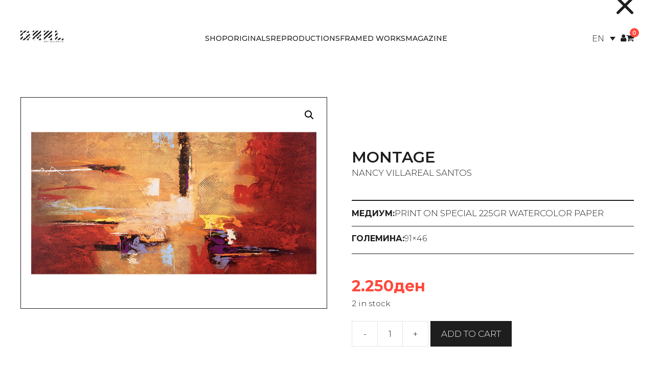

--- FILE ---
content_type: text/html; charset=UTF-8
request_url: https://gral.com.mk/en/product/santos-montage/
body_size: 132381
content:
<!DOCTYPE html>
<html lang="en-US">
<head>
	<meta charset="UTF-8">
			<!-- Search & Filter: Head Assets Start -->
		<meta name="search-filter-head-assets-start">
		<meta name='robots' content='index, follow, max-image-preview:large, max-snippet:-1, max-video-preview:-1' />
<link rel="alternate" hreflang="mk" href="https://gral.com.mk/product/santos-montage/" />
<link rel="alternate" hreflang="en" href="https://gral.com.mk/en/product/santos-montage/" />
<link rel="alternate" hreflang="x-default" href="https://gral.com.mk/product/santos-montage/" />
<meta name="viewport" content="width=device-width, initial-scale=1">
	<!-- This site is optimized with the Yoast SEO plugin v26.6 - https://yoast.com/wordpress/plugins/seo/ -->
	<title>Montage - Gral - Art Gallery</title>
	<link rel="canonical" href="https://gral.com.mk/en/product/santos-montage/" />
	<meta property="og:locale" content="en_US" />
	<meta property="og:type" content="article" />
	<meta property="og:title" content="Montage - Gral - Art Gallery" />
	<meta property="og:url" content="https://gral.com.mk/en/product/santos-montage/" />
	<meta property="og:site_name" content="Gral - Art Gallery" />
	<meta property="article:publisher" content="https://www.facebook.com/gralgallery" />
	<meta property="article:modified_time" content="2022-11-29T14:37:52+00:00" />
	<meta property="og:image" content="https://gral.com.mk/wp-content/uploads/2022/02/Nancy-Villarreal_Santos-Montage_91x46_print-na-platno-i-hartija.png.png" />
	<meta property="og:image:width" content="600" />
	<meta property="og:image:height" content="400" />
	<meta property="og:image:type" content="image/png" />
	<meta name="twitter:card" content="summary_large_image" />
	<script type="application/ld+json" class="yoast-schema-graph">{"@context":"https://schema.org","@graph":[{"@type":["WebPage","ItemPage"],"@id":"https://gral.com.mk/en/product/santos-montage/","url":"https://gral.com.mk/en/product/santos-montage/","name":"Montage - Gral - Art Gallery","isPartOf":{"@id":"https://gral.com.mk/#website"},"primaryImageOfPage":{"@id":"https://gral.com.mk/en/product/santos-montage/#primaryimage"},"image":{"@id":"https://gral.com.mk/en/product/santos-montage/#primaryimage"},"thumbnailUrl":"https://gral.com.mk/wp-content/uploads/2022/02/Nancy-Villarreal_Santos-Montage_91x46_print-na-platno-i-hartija.png.png","datePublished":"2022-02-24T20:53:43+00:00","dateModified":"2022-11-29T14:37:52+00:00","breadcrumb":{"@id":"https://gral.com.mk/en/product/santos-montage/#breadcrumb"},"inLanguage":"en-US","potentialAction":[{"@type":"ReadAction","target":["https://gral.com.mk/en/product/santos-montage/"]}]},{"@type":"ImageObject","inLanguage":"en-US","@id":"https://gral.com.mk/en/product/santos-montage/#primaryimage","url":"https://gral.com.mk/wp-content/uploads/2022/02/Nancy-Villarreal_Santos-Montage_91x46_print-na-platno-i-hartija.png.png","contentUrl":"https://gral.com.mk/wp-content/uploads/2022/02/Nancy-Villarreal_Santos-Montage_91x46_print-na-platno-i-hartija.png.png","width":600,"height":400},{"@type":"BreadcrumbList","@id":"https://gral.com.mk/en/product/santos-montage/#breadcrumb","itemListElement":[{"@type":"ListItem","position":1,"name":"Home","item":"https://gral.com.mk/en/"},{"@type":"ListItem","position":2,"name":"Продавница","item":"https://gral.com.mk/prodavnica/"},{"@type":"ListItem","position":3,"name":"Montage"}]},{"@type":"WebSite","@id":"https://gral.com.mk/#website","url":"https://gral.com.mk/","name":"Gral Gallery","description":"","publisher":{"@id":"https://gral.com.mk/#organization"},"potentialAction":[{"@type":"SearchAction","target":{"@type":"EntryPoint","urlTemplate":"https://gral.com.mk/?s={search_term_string}"},"query-input":{"@type":"PropertyValueSpecification","valueRequired":true,"valueName":"search_term_string"}}],"inLanguage":"en-US"},{"@type":"Organization","@id":"https://gral.com.mk/#organization","name":"Gral Gallery","url":"https://gral.com.mk/","logo":{"@type":"ImageObject","inLanguage":"en-US","@id":"https://gral.com.mk/#/schema/logo/image/","url":"https://gral.com.mk/wp-content/uploads/2022/10/Gral-Logo.png","contentUrl":"https://gral.com.mk/wp-content/uploads/2022/10/Gral-Logo.png","width":244,"height":70,"caption":"Gral Gallery"},"image":{"@id":"https://gral.com.mk/#/schema/logo/image/"},"sameAs":["https://www.facebook.com/gralgallery","https://www.instagram.com/gral.gallery"]}]}</script>
	<!-- / Yoast SEO plugin. -->


<link rel='dns-prefetch' href='//www.googletagmanager.com' />
<link rel='dns-prefetch' href='//cdnjs.cloudflare.com' />
<link href='https://fonts.gstatic.com' crossorigin rel='preconnect' />
<link href='https://fonts.googleapis.com' crossorigin rel='preconnect' />
<link rel="alternate" type="application/rss+xml" title="Gral - Art Gallery &raquo; Feed" href="https://gral.com.mk/en/feed/" />
<link rel="alternate" type="application/rss+xml" title="Gral - Art Gallery &raquo; Comments Feed" href="https://gral.com.mk/en/comments/feed/" />
<link rel="alternate" title="oEmbed (JSON)" type="application/json+oembed" href="https://gral.com.mk/en/wp-json/oembed/1.0/embed?url=https%3A%2F%2Fgral.com.mk%2Fen%2Fproduct%2Fsantos-montage%2F" />
<link rel="alternate" title="oEmbed (XML)" type="text/xml+oembed" href="https://gral.com.mk/en/wp-json/oembed/1.0/embed?url=https%3A%2F%2Fgral.com.mk%2Fen%2Fproduct%2Fsantos-montage%2F&#038;format=xml" />
		<style>
			.lazyload,
			.lazyloading {
				max-width: 100%;
			}
		</style>
		<style id='wp-img-auto-sizes-contain-inline-css'>
img:is([sizes=auto i],[sizes^="auto," i]){contain-intrinsic-size:3000px 1500px}
/*# sourceURL=wp-img-auto-sizes-contain-inline-css */
</style>

<style id='wp-emoji-styles-inline-css'>

	img.wp-smiley, img.emoji {
		display: inline !important;
		border: none !important;
		box-shadow: none !important;
		height: 1em !important;
		width: 1em !important;
		margin: 0 0.07em !important;
		vertical-align: -0.1em !important;
		background: none !important;
		padding: 0 !important;
	}
/*# sourceURL=wp-emoji-styles-inline-css */
</style>
<link rel='stylesheet' id='wp-block-library-css' href='https://gral.com.mk/wp-includes/css/dist/block-library/style.min.css?ver=6.9' media='all' />
<style id='wp-block-navigation-inline-css'>
.wp-block-navigation{position:relative}.wp-block-navigation ul{margin-bottom:0;margin-left:0;margin-top:0;padding-left:0}.wp-block-navigation ul,.wp-block-navigation ul li{list-style:none;padding:0}.wp-block-navigation .wp-block-navigation-item{align-items:center;background-color:inherit;display:flex;position:relative}.wp-block-navigation .wp-block-navigation-item .wp-block-navigation__submenu-container:empty{display:none}.wp-block-navigation .wp-block-navigation-item__content{display:block;z-index:1}.wp-block-navigation .wp-block-navigation-item__content.wp-block-navigation-item__content{color:inherit}.wp-block-navigation.has-text-decoration-underline .wp-block-navigation-item__content,.wp-block-navigation.has-text-decoration-underline .wp-block-navigation-item__content:active,.wp-block-navigation.has-text-decoration-underline .wp-block-navigation-item__content:focus{text-decoration:underline}.wp-block-navigation.has-text-decoration-line-through .wp-block-navigation-item__content,.wp-block-navigation.has-text-decoration-line-through .wp-block-navigation-item__content:active,.wp-block-navigation.has-text-decoration-line-through .wp-block-navigation-item__content:focus{text-decoration:line-through}.wp-block-navigation :where(a),.wp-block-navigation :where(a:active),.wp-block-navigation :where(a:focus){text-decoration:none}.wp-block-navigation .wp-block-navigation__submenu-icon{align-self:center;background-color:inherit;border:none;color:currentColor;display:inline-block;font-size:inherit;height:.6em;line-height:0;margin-left:.25em;padding:0;width:.6em}.wp-block-navigation .wp-block-navigation__submenu-icon svg{display:inline-block;stroke:currentColor;height:inherit;margin-top:.075em;width:inherit}.wp-block-navigation{--navigation-layout-justification-setting:flex-start;--navigation-layout-direction:row;--navigation-layout-wrap:wrap;--navigation-layout-justify:flex-start;--navigation-layout-align:center}.wp-block-navigation.is-vertical{--navigation-layout-direction:column;--navigation-layout-justify:initial;--navigation-layout-align:flex-start}.wp-block-navigation.no-wrap{--navigation-layout-wrap:nowrap}.wp-block-navigation.items-justified-center{--navigation-layout-justification-setting:center;--navigation-layout-justify:center}.wp-block-navigation.items-justified-center.is-vertical{--navigation-layout-align:center}.wp-block-navigation.items-justified-right{--navigation-layout-justification-setting:flex-end;--navigation-layout-justify:flex-end}.wp-block-navigation.items-justified-right.is-vertical{--navigation-layout-align:flex-end}.wp-block-navigation.items-justified-space-between{--navigation-layout-justification-setting:space-between;--navigation-layout-justify:space-between}.wp-block-navigation .has-child .wp-block-navigation__submenu-container{align-items:normal;background-color:inherit;color:inherit;display:flex;flex-direction:column;opacity:0;position:absolute;z-index:2}@media not (prefers-reduced-motion){.wp-block-navigation .has-child .wp-block-navigation__submenu-container{transition:opacity .1s linear}}.wp-block-navigation .has-child .wp-block-navigation__submenu-container{height:0;overflow:hidden;visibility:hidden;width:0}.wp-block-navigation .has-child .wp-block-navigation__submenu-container>.wp-block-navigation-item>.wp-block-navigation-item__content{display:flex;flex-grow:1;padding:.5em 1em}.wp-block-navigation .has-child .wp-block-navigation__submenu-container>.wp-block-navigation-item>.wp-block-navigation-item__content .wp-block-navigation__submenu-icon{margin-left:auto;margin-right:0}.wp-block-navigation .has-child .wp-block-navigation__submenu-container .wp-block-navigation-item__content{margin:0}.wp-block-navigation .has-child .wp-block-navigation__submenu-container{left:-1px;top:100%}@media (min-width:782px){.wp-block-navigation .has-child .wp-block-navigation__submenu-container .wp-block-navigation__submenu-container{left:100%;top:-1px}.wp-block-navigation .has-child .wp-block-navigation__submenu-container .wp-block-navigation__submenu-container:before{background:#0000;content:"";display:block;height:100%;position:absolute;right:100%;width:.5em}.wp-block-navigation .has-child .wp-block-navigation__submenu-container .wp-block-navigation__submenu-icon{margin-right:.25em}.wp-block-navigation .has-child .wp-block-navigation__submenu-container .wp-block-navigation__submenu-icon svg{transform:rotate(-90deg)}}.wp-block-navigation .has-child .wp-block-navigation-submenu__toggle[aria-expanded=true]~.wp-block-navigation__submenu-container,.wp-block-navigation .has-child:not(.open-on-click):hover>.wp-block-navigation__submenu-container,.wp-block-navigation .has-child:not(.open-on-click):not(.open-on-hover-click):focus-within>.wp-block-navigation__submenu-container{height:auto;min-width:200px;opacity:1;overflow:visible;visibility:visible;width:auto}.wp-block-navigation.has-background .has-child .wp-block-navigation__submenu-container{left:0;top:100%}@media (min-width:782px){.wp-block-navigation.has-background .has-child .wp-block-navigation__submenu-container .wp-block-navigation__submenu-container{left:100%;top:0}}.wp-block-navigation-submenu{display:flex;position:relative}.wp-block-navigation-submenu .wp-block-navigation__submenu-icon svg{stroke:currentColor}button.wp-block-navigation-item__content{background-color:initial;border:none;color:currentColor;font-family:inherit;font-size:inherit;font-style:inherit;font-weight:inherit;letter-spacing:inherit;line-height:inherit;text-align:left;text-transform:inherit}.wp-block-navigation-submenu__toggle{cursor:pointer}.wp-block-navigation-submenu__toggle[aria-expanded=true]+.wp-block-navigation__submenu-icon>svg,.wp-block-navigation-submenu__toggle[aria-expanded=true]>svg{transform:rotate(180deg)}.wp-block-navigation-item.open-on-click .wp-block-navigation-submenu__toggle{padding-left:0;padding-right:.85em}.wp-block-navigation-item.open-on-click .wp-block-navigation-submenu__toggle+.wp-block-navigation__submenu-icon{margin-left:-.6em;pointer-events:none}.wp-block-navigation-item.open-on-click button.wp-block-navigation-item__content:not(.wp-block-navigation-submenu__toggle){padding:0}.wp-block-navigation .wp-block-page-list,.wp-block-navigation__container,.wp-block-navigation__responsive-close,.wp-block-navigation__responsive-container,.wp-block-navigation__responsive-container-content,.wp-block-navigation__responsive-dialog{gap:inherit}:where(.wp-block-navigation.has-background .wp-block-navigation-item a:not(.wp-element-button)),:where(.wp-block-navigation.has-background .wp-block-navigation-submenu a:not(.wp-element-button)){padding:.5em 1em}:where(.wp-block-navigation .wp-block-navigation__submenu-container .wp-block-navigation-item a:not(.wp-element-button)),:where(.wp-block-navigation .wp-block-navigation__submenu-container .wp-block-navigation-submenu a:not(.wp-element-button)),:where(.wp-block-navigation .wp-block-navigation__submenu-container .wp-block-navigation-submenu button.wp-block-navigation-item__content),:where(.wp-block-navigation .wp-block-navigation__submenu-container .wp-block-pages-list__item button.wp-block-navigation-item__content){padding:.5em 1em}.wp-block-navigation.items-justified-right .wp-block-navigation__container .has-child .wp-block-navigation__submenu-container,.wp-block-navigation.items-justified-right .wp-block-page-list>.has-child .wp-block-navigation__submenu-container,.wp-block-navigation.items-justified-space-between .wp-block-page-list>.has-child:last-child .wp-block-navigation__submenu-container,.wp-block-navigation.items-justified-space-between>.wp-block-navigation__container>.has-child:last-child .wp-block-navigation__submenu-container{left:auto;right:0}.wp-block-navigation.items-justified-right .wp-block-navigation__container .has-child .wp-block-navigation__submenu-container .wp-block-navigation__submenu-container,.wp-block-navigation.items-justified-right .wp-block-page-list>.has-child .wp-block-navigation__submenu-container .wp-block-navigation__submenu-container,.wp-block-navigation.items-justified-space-between .wp-block-page-list>.has-child:last-child .wp-block-navigation__submenu-container .wp-block-navigation__submenu-container,.wp-block-navigation.items-justified-space-between>.wp-block-navigation__container>.has-child:last-child .wp-block-navigation__submenu-container .wp-block-navigation__submenu-container{left:-1px;right:-1px}@media (min-width:782px){.wp-block-navigation.items-justified-right .wp-block-navigation__container .has-child .wp-block-navigation__submenu-container .wp-block-navigation__submenu-container,.wp-block-navigation.items-justified-right .wp-block-page-list>.has-child .wp-block-navigation__submenu-container .wp-block-navigation__submenu-container,.wp-block-navigation.items-justified-space-between .wp-block-page-list>.has-child:last-child .wp-block-navigation__submenu-container .wp-block-navigation__submenu-container,.wp-block-navigation.items-justified-space-between>.wp-block-navigation__container>.has-child:last-child .wp-block-navigation__submenu-container .wp-block-navigation__submenu-container{left:auto;right:100%}}.wp-block-navigation:not(.has-background) .wp-block-navigation__submenu-container{background-color:#fff;border:1px solid #00000026}.wp-block-navigation.has-background .wp-block-navigation__submenu-container{background-color:inherit}.wp-block-navigation:not(.has-text-color) .wp-block-navigation__submenu-container{color:#000}.wp-block-navigation__container{align-items:var(--navigation-layout-align,initial);display:flex;flex-direction:var(--navigation-layout-direction,initial);flex-wrap:var(--navigation-layout-wrap,wrap);justify-content:var(--navigation-layout-justify,initial);list-style:none;margin:0;padding-left:0}.wp-block-navigation__container .is-responsive{display:none}.wp-block-navigation__container:only-child,.wp-block-page-list:only-child{flex-grow:1}@keyframes overlay-menu__fade-in-animation{0%{opacity:0;transform:translateY(.5em)}to{opacity:1;transform:translateY(0)}}.wp-block-navigation__responsive-container{bottom:0;display:none;left:0;position:fixed;right:0;top:0}.wp-block-navigation__responsive-container :where(.wp-block-navigation-item a){color:inherit}.wp-block-navigation__responsive-container .wp-block-navigation__responsive-container-content{align-items:var(--navigation-layout-align,initial);display:flex;flex-direction:var(--navigation-layout-direction,initial);flex-wrap:var(--navigation-layout-wrap,wrap);justify-content:var(--navigation-layout-justify,initial)}.wp-block-navigation__responsive-container:not(.is-menu-open.is-menu-open){background-color:inherit!important;color:inherit!important}.wp-block-navigation__responsive-container.is-menu-open{background-color:inherit;display:flex;flex-direction:column}@media not (prefers-reduced-motion){.wp-block-navigation__responsive-container.is-menu-open{animation:overlay-menu__fade-in-animation .1s ease-out;animation-fill-mode:forwards}}.wp-block-navigation__responsive-container.is-menu-open{overflow:auto;padding:clamp(1rem,var(--wp--style--root--padding-top),20rem) clamp(1rem,var(--wp--style--root--padding-right),20rem) clamp(1rem,var(--wp--style--root--padding-bottom),20rem) clamp(1rem,var(--wp--style--root--padding-left),20rem);z-index:100000}.wp-block-navigation__responsive-container.is-menu-open .wp-block-navigation__responsive-container-content{align-items:var(--navigation-layout-justification-setting,inherit);display:flex;flex-direction:column;flex-wrap:nowrap;overflow:visible;padding-top:calc(2rem + 24px)}.wp-block-navigation__responsive-container.is-menu-open .wp-block-navigation__responsive-container-content,.wp-block-navigation__responsive-container.is-menu-open .wp-block-navigation__responsive-container-content .wp-block-navigation__container,.wp-block-navigation__responsive-container.is-menu-open .wp-block-navigation__responsive-container-content .wp-block-page-list{justify-content:flex-start}.wp-block-navigation__responsive-container.is-menu-open .wp-block-navigation__responsive-container-content .wp-block-navigation__submenu-icon{display:none}.wp-block-navigation__responsive-container.is-menu-open .wp-block-navigation__responsive-container-content .has-child .wp-block-navigation__submenu-container{border:none;height:auto;min-width:200px;opacity:1;overflow:initial;padding-left:2rem;padding-right:2rem;position:static;visibility:visible;width:auto}.wp-block-navigation__responsive-container.is-menu-open .wp-block-navigation__responsive-container-content .wp-block-navigation__container,.wp-block-navigation__responsive-container.is-menu-open .wp-block-navigation__responsive-container-content .wp-block-navigation__submenu-container{gap:inherit}.wp-block-navigation__responsive-container.is-menu-open .wp-block-navigation__responsive-container-content .wp-block-navigation__submenu-container{padding-top:var(--wp--style--block-gap,2em)}.wp-block-navigation__responsive-container.is-menu-open .wp-block-navigation__responsive-container-content .wp-block-navigation-item__content{padding:0}.wp-block-navigation__responsive-container.is-menu-open .wp-block-navigation__responsive-container-content .wp-block-navigation-item,.wp-block-navigation__responsive-container.is-menu-open .wp-block-navigation__responsive-container-content .wp-block-navigation__container,.wp-block-navigation__responsive-container.is-menu-open .wp-block-navigation__responsive-container-content .wp-block-page-list{align-items:var(--navigation-layout-justification-setting,initial);display:flex;flex-direction:column}.wp-block-navigation__responsive-container.is-menu-open .wp-block-navigation-item,.wp-block-navigation__responsive-container.is-menu-open .wp-block-navigation-item .wp-block-navigation__submenu-container,.wp-block-navigation__responsive-container.is-menu-open .wp-block-navigation__container,.wp-block-navigation__responsive-container.is-menu-open .wp-block-page-list{background:#0000!important;color:inherit!important}.wp-block-navigation__responsive-container.is-menu-open .wp-block-navigation__submenu-container.wp-block-navigation__submenu-container.wp-block-navigation__submenu-container.wp-block-navigation__submenu-container{left:auto;right:auto}@media (min-width:600px){.wp-block-navigation__responsive-container:not(.hidden-by-default):not(.is-menu-open){background-color:inherit;display:block;position:relative;width:100%;z-index:auto}.wp-block-navigation__responsive-container:not(.hidden-by-default):not(.is-menu-open) .wp-block-navigation__responsive-container-close{display:none}.wp-block-navigation__responsive-container.is-menu-open .wp-block-navigation__submenu-container.wp-block-navigation__submenu-container.wp-block-navigation__submenu-container.wp-block-navigation__submenu-container{left:0}}.wp-block-navigation:not(.has-background) .wp-block-navigation__responsive-container.is-menu-open{background-color:#fff}.wp-block-navigation:not(.has-text-color) .wp-block-navigation__responsive-container.is-menu-open{color:#000}.wp-block-navigation__toggle_button_label{font-size:1rem;font-weight:700}.wp-block-navigation__responsive-container-close,.wp-block-navigation__responsive-container-open{background:#0000;border:none;color:currentColor;cursor:pointer;margin:0;padding:0;text-transform:inherit;vertical-align:middle}.wp-block-navigation__responsive-container-close svg,.wp-block-navigation__responsive-container-open svg{fill:currentColor;display:block;height:24px;pointer-events:none;width:24px}.wp-block-navigation__responsive-container-open{display:flex}.wp-block-navigation__responsive-container-open.wp-block-navigation__responsive-container-open.wp-block-navigation__responsive-container-open{font-family:inherit;font-size:inherit;font-weight:inherit}@media (min-width:600px){.wp-block-navigation__responsive-container-open:not(.always-shown){display:none}}.wp-block-navigation__responsive-container-close{position:absolute;right:0;top:0;z-index:2}.wp-block-navigation__responsive-container-close.wp-block-navigation__responsive-container-close.wp-block-navigation__responsive-container-close{font-family:inherit;font-size:inherit;font-weight:inherit}.wp-block-navigation__responsive-close{width:100%}.has-modal-open .wp-block-navigation__responsive-close{margin-left:auto;margin-right:auto;max-width:var(--wp--style--global--wide-size,100%)}.wp-block-navigation__responsive-close:focus{outline:none}.is-menu-open .wp-block-navigation__responsive-close,.is-menu-open .wp-block-navigation__responsive-container-content,.is-menu-open .wp-block-navigation__responsive-dialog{box-sizing:border-box}.wp-block-navigation__responsive-dialog{position:relative}.has-modal-open .admin-bar .is-menu-open .wp-block-navigation__responsive-dialog{margin-top:46px}@media (min-width:782px){.has-modal-open .admin-bar .is-menu-open .wp-block-navigation__responsive-dialog{margin-top:32px}}html.has-modal-open{overflow:hidden}
/*# sourceURL=https://gral.com.mk/wp-includes/blocks/navigation/style.min.css */
</style>
<style id='wp-block-navigation-link-inline-css'>
.wp-block-navigation .wp-block-navigation-item__label{overflow-wrap:break-word}.wp-block-navigation .wp-block-navigation-item__description{display:none}.link-ui-tools{outline:1px solid #f0f0f0;padding:8px}.link-ui-block-inserter{padding-top:8px}.link-ui-block-inserter__back{margin-left:8px;text-transform:uppercase}
/*# sourceURL=https://gral.com.mk/wp-includes/blocks/navigation-link/style.min.css */
</style>
<style id='wp-block-search-inline-css'>
.wp-block-search__button{margin-left:10px;word-break:normal}.wp-block-search__button.has-icon{line-height:0}.wp-block-search__button svg{height:1.25em;min-height:24px;min-width:24px;width:1.25em;fill:currentColor;vertical-align:text-bottom}:where(.wp-block-search__button){border:1px solid #ccc;padding:6px 10px}.wp-block-search__inside-wrapper{display:flex;flex:auto;flex-wrap:nowrap;max-width:100%}.wp-block-search__label{width:100%}.wp-block-search.wp-block-search__button-only .wp-block-search__button{box-sizing:border-box;display:flex;flex-shrink:0;justify-content:center;margin-left:0;max-width:100%}.wp-block-search.wp-block-search__button-only .wp-block-search__inside-wrapper{min-width:0!important;transition-property:width}.wp-block-search.wp-block-search__button-only .wp-block-search__input{flex-basis:100%;transition-duration:.3s}.wp-block-search.wp-block-search__button-only.wp-block-search__searchfield-hidden,.wp-block-search.wp-block-search__button-only.wp-block-search__searchfield-hidden .wp-block-search__inside-wrapper{overflow:hidden}.wp-block-search.wp-block-search__button-only.wp-block-search__searchfield-hidden .wp-block-search__input{border-left-width:0!important;border-right-width:0!important;flex-basis:0;flex-grow:0;margin:0;min-width:0!important;padding-left:0!important;padding-right:0!important;width:0!important}:where(.wp-block-search__input){appearance:none;border:1px solid #949494;flex-grow:1;font-family:inherit;font-size:inherit;font-style:inherit;font-weight:inherit;letter-spacing:inherit;line-height:inherit;margin-left:0;margin-right:0;min-width:3rem;padding:8px;text-decoration:unset!important;text-transform:inherit}:where(.wp-block-search__button-inside .wp-block-search__inside-wrapper){background-color:#fff;border:1px solid #949494;box-sizing:border-box;padding:4px}:where(.wp-block-search__button-inside .wp-block-search__inside-wrapper) .wp-block-search__input{border:none;border-radius:0;padding:0 4px}:where(.wp-block-search__button-inside .wp-block-search__inside-wrapper) .wp-block-search__input:focus{outline:none}:where(.wp-block-search__button-inside .wp-block-search__inside-wrapper) :where(.wp-block-search__button){padding:4px 8px}.wp-block-search.aligncenter .wp-block-search__inside-wrapper{margin:auto}.wp-block[data-align=right] .wp-block-search.wp-block-search__button-only .wp-block-search__inside-wrapper{float:right}
/*# sourceURL=https://gral.com.mk/wp-includes/blocks/search/style.min.css */
</style>
<style id='wp-block-paragraph-inline-css'>
.is-small-text{font-size:.875em}.is-regular-text{font-size:1em}.is-large-text{font-size:2.25em}.is-larger-text{font-size:3em}.has-drop-cap:not(:focus):first-letter{float:left;font-size:8.4em;font-style:normal;font-weight:100;line-height:.68;margin:.05em .1em 0 0;text-transform:uppercase}body.rtl .has-drop-cap:not(:focus):first-letter{float:none;margin-left:.1em}p.has-drop-cap.has-background{overflow:hidden}:root :where(p.has-background){padding:1.25em 2.375em}:where(p.has-text-color:not(.has-link-color)) a{color:inherit}p.has-text-align-left[style*="writing-mode:vertical-lr"],p.has-text-align-right[style*="writing-mode:vertical-rl"]{rotate:180deg}
/*# sourceURL=https://gral.com.mk/wp-includes/blocks/paragraph/style.min.css */
</style>
<link rel='stylesheet' id='wc-blocks-style-css' href='https://gral.com.mk/wp-content/plugins/woocommerce/assets/client/blocks/wc-blocks.css?ver=wc-10.4.2' media='all' />
<style id='acf-tickerslider-style-inline-css'>
/* add css */
/* ...existing code... */

/* Hero Slider - Ticker Style */
.ticker {
    width: 100%;
    overflow: hidden;
    background: #000;
    color: #fff;
    padding: 15px 0;
}

.ticker .swiper-wrapper {
    transition-timing-function: linear !important;
}

.ticker .swiper-slide {
  width: auto; /* Each slide adjusts to content width */
  display: inline-block;
}

.ticker .swiper-slide {
    width: auto !important;
    flex-shrink: 0;
}

.ticker .ticker-content {
    display: flex;
    align-items: center;
    white-space: nowrap;
    padding: 0  22px;
}

.ticker .ticker-content p {
    margin: 0;
    font-size: 18px;
    font-weight: 300;
    text-transform: uppercase;
    letter-spacing: 2px;
}

/* Add separator between slides */
.ticker .ticker-content::after {
    content: '•';
    margin-left: 40px;
    font-size: 24px;
}
/*# sourceURL=https://gral.com.mk/wp-content/themes/generatepress_child/inc-child/blocks/ticker-slider/slider-hero.css */
</style>
<style id='global-styles-inline-css'>
:root{--wp--preset--aspect-ratio--square: 1;--wp--preset--aspect-ratio--4-3: 4/3;--wp--preset--aspect-ratio--3-4: 3/4;--wp--preset--aspect-ratio--3-2: 3/2;--wp--preset--aspect-ratio--2-3: 2/3;--wp--preset--aspect-ratio--16-9: 16/9;--wp--preset--aspect-ratio--9-16: 9/16;--wp--preset--color--black: #000000;--wp--preset--color--cyan-bluish-gray: #abb8c3;--wp--preset--color--white: #ffffff;--wp--preset--color--pale-pink: #f78da7;--wp--preset--color--vivid-red: #cf2e2e;--wp--preset--color--luminous-vivid-orange: #ff6900;--wp--preset--color--luminous-vivid-amber: #fcb900;--wp--preset--color--light-green-cyan: #7bdcb5;--wp--preset--color--vivid-green-cyan: #00d084;--wp--preset--color--pale-cyan-blue: #8ed1fc;--wp--preset--color--vivid-cyan-blue: #0693e3;--wp--preset--color--vivid-purple: #9b51e0;--wp--preset--color--contrast: var(--contrast);--wp--preset--color--base: var(--base);--wp--preset--color--base-3: var(--base-3);--wp--preset--color--accent: var(--accent);--wp--preset--color--orange: var(--orange);--wp--preset--gradient--vivid-cyan-blue-to-vivid-purple: linear-gradient(135deg,rgb(6,147,227) 0%,rgb(155,81,224) 100%);--wp--preset--gradient--light-green-cyan-to-vivid-green-cyan: linear-gradient(135deg,rgb(122,220,180) 0%,rgb(0,208,130) 100%);--wp--preset--gradient--luminous-vivid-amber-to-luminous-vivid-orange: linear-gradient(135deg,rgb(252,185,0) 0%,rgb(255,105,0) 100%);--wp--preset--gradient--luminous-vivid-orange-to-vivid-red: linear-gradient(135deg,rgb(255,105,0) 0%,rgb(207,46,46) 100%);--wp--preset--gradient--very-light-gray-to-cyan-bluish-gray: linear-gradient(135deg,rgb(238,238,238) 0%,rgb(169,184,195) 100%);--wp--preset--gradient--cool-to-warm-spectrum: linear-gradient(135deg,rgb(74,234,220) 0%,rgb(151,120,209) 20%,rgb(207,42,186) 40%,rgb(238,44,130) 60%,rgb(251,105,98) 80%,rgb(254,248,76) 100%);--wp--preset--gradient--blush-light-purple: linear-gradient(135deg,rgb(255,206,236) 0%,rgb(152,150,240) 100%);--wp--preset--gradient--blush-bordeaux: linear-gradient(135deg,rgb(254,205,165) 0%,rgb(254,45,45) 50%,rgb(107,0,62) 100%);--wp--preset--gradient--luminous-dusk: linear-gradient(135deg,rgb(255,203,112) 0%,rgb(199,81,192) 50%,rgb(65,88,208) 100%);--wp--preset--gradient--pale-ocean: linear-gradient(135deg,rgb(255,245,203) 0%,rgb(182,227,212) 50%,rgb(51,167,181) 100%);--wp--preset--gradient--electric-grass: linear-gradient(135deg,rgb(202,248,128) 0%,rgb(113,206,126) 100%);--wp--preset--gradient--midnight: linear-gradient(135deg,rgb(2,3,129) 0%,rgb(40,116,252) 100%);--wp--preset--font-size--small: 13px;--wp--preset--font-size--medium: 20px;--wp--preset--font-size--large: 36px;--wp--preset--font-size--x-large: 42px;--wp--preset--spacing--20: 0.44rem;--wp--preset--spacing--30: 0.67rem;--wp--preset--spacing--40: 1rem;--wp--preset--spacing--50: 1.5rem;--wp--preset--spacing--60: 2.25rem;--wp--preset--spacing--70: 3.38rem;--wp--preset--spacing--80: 5.06rem;--wp--preset--shadow--natural: 6px 6px 9px rgba(0, 0, 0, 0.2);--wp--preset--shadow--deep: 12px 12px 50px rgba(0, 0, 0, 0.4);--wp--preset--shadow--sharp: 6px 6px 0px rgba(0, 0, 0, 0.2);--wp--preset--shadow--outlined: 6px 6px 0px -3px rgb(255, 255, 255), 6px 6px rgb(0, 0, 0);--wp--preset--shadow--crisp: 6px 6px 0px rgb(0, 0, 0);}:where(.is-layout-flex){gap: 0.5em;}:where(.is-layout-grid){gap: 0.5em;}body .is-layout-flex{display: flex;}.is-layout-flex{flex-wrap: wrap;align-items: center;}.is-layout-flex > :is(*, div){margin: 0;}body .is-layout-grid{display: grid;}.is-layout-grid > :is(*, div){margin: 0;}:where(.wp-block-columns.is-layout-flex){gap: 2em;}:where(.wp-block-columns.is-layout-grid){gap: 2em;}:where(.wp-block-post-template.is-layout-flex){gap: 1.25em;}:where(.wp-block-post-template.is-layout-grid){gap: 1.25em;}.has-black-color{color: var(--wp--preset--color--black) !important;}.has-cyan-bluish-gray-color{color: var(--wp--preset--color--cyan-bluish-gray) !important;}.has-white-color{color: var(--wp--preset--color--white) !important;}.has-pale-pink-color{color: var(--wp--preset--color--pale-pink) !important;}.has-vivid-red-color{color: var(--wp--preset--color--vivid-red) !important;}.has-luminous-vivid-orange-color{color: var(--wp--preset--color--luminous-vivid-orange) !important;}.has-luminous-vivid-amber-color{color: var(--wp--preset--color--luminous-vivid-amber) !important;}.has-light-green-cyan-color{color: var(--wp--preset--color--light-green-cyan) !important;}.has-vivid-green-cyan-color{color: var(--wp--preset--color--vivid-green-cyan) !important;}.has-pale-cyan-blue-color{color: var(--wp--preset--color--pale-cyan-blue) !important;}.has-vivid-cyan-blue-color{color: var(--wp--preset--color--vivid-cyan-blue) !important;}.has-vivid-purple-color{color: var(--wp--preset--color--vivid-purple) !important;}.has-black-background-color{background-color: var(--wp--preset--color--black) !important;}.has-cyan-bluish-gray-background-color{background-color: var(--wp--preset--color--cyan-bluish-gray) !important;}.has-white-background-color{background-color: var(--wp--preset--color--white) !important;}.has-pale-pink-background-color{background-color: var(--wp--preset--color--pale-pink) !important;}.has-vivid-red-background-color{background-color: var(--wp--preset--color--vivid-red) !important;}.has-luminous-vivid-orange-background-color{background-color: var(--wp--preset--color--luminous-vivid-orange) !important;}.has-luminous-vivid-amber-background-color{background-color: var(--wp--preset--color--luminous-vivid-amber) !important;}.has-light-green-cyan-background-color{background-color: var(--wp--preset--color--light-green-cyan) !important;}.has-vivid-green-cyan-background-color{background-color: var(--wp--preset--color--vivid-green-cyan) !important;}.has-pale-cyan-blue-background-color{background-color: var(--wp--preset--color--pale-cyan-blue) !important;}.has-vivid-cyan-blue-background-color{background-color: var(--wp--preset--color--vivid-cyan-blue) !important;}.has-vivid-purple-background-color{background-color: var(--wp--preset--color--vivid-purple) !important;}.has-black-border-color{border-color: var(--wp--preset--color--black) !important;}.has-cyan-bluish-gray-border-color{border-color: var(--wp--preset--color--cyan-bluish-gray) !important;}.has-white-border-color{border-color: var(--wp--preset--color--white) !important;}.has-pale-pink-border-color{border-color: var(--wp--preset--color--pale-pink) !important;}.has-vivid-red-border-color{border-color: var(--wp--preset--color--vivid-red) !important;}.has-luminous-vivid-orange-border-color{border-color: var(--wp--preset--color--luminous-vivid-orange) !important;}.has-luminous-vivid-amber-border-color{border-color: var(--wp--preset--color--luminous-vivid-amber) !important;}.has-light-green-cyan-border-color{border-color: var(--wp--preset--color--light-green-cyan) !important;}.has-vivid-green-cyan-border-color{border-color: var(--wp--preset--color--vivid-green-cyan) !important;}.has-pale-cyan-blue-border-color{border-color: var(--wp--preset--color--pale-cyan-blue) !important;}.has-vivid-cyan-blue-border-color{border-color: var(--wp--preset--color--vivid-cyan-blue) !important;}.has-vivid-purple-border-color{border-color: var(--wp--preset--color--vivid-purple) !important;}.has-vivid-cyan-blue-to-vivid-purple-gradient-background{background: var(--wp--preset--gradient--vivid-cyan-blue-to-vivid-purple) !important;}.has-light-green-cyan-to-vivid-green-cyan-gradient-background{background: var(--wp--preset--gradient--light-green-cyan-to-vivid-green-cyan) !important;}.has-luminous-vivid-amber-to-luminous-vivid-orange-gradient-background{background: var(--wp--preset--gradient--luminous-vivid-amber-to-luminous-vivid-orange) !important;}.has-luminous-vivid-orange-to-vivid-red-gradient-background{background: var(--wp--preset--gradient--luminous-vivid-orange-to-vivid-red) !important;}.has-very-light-gray-to-cyan-bluish-gray-gradient-background{background: var(--wp--preset--gradient--very-light-gray-to-cyan-bluish-gray) !important;}.has-cool-to-warm-spectrum-gradient-background{background: var(--wp--preset--gradient--cool-to-warm-spectrum) !important;}.has-blush-light-purple-gradient-background{background: var(--wp--preset--gradient--blush-light-purple) !important;}.has-blush-bordeaux-gradient-background{background: var(--wp--preset--gradient--blush-bordeaux) !important;}.has-luminous-dusk-gradient-background{background: var(--wp--preset--gradient--luminous-dusk) !important;}.has-pale-ocean-gradient-background{background: var(--wp--preset--gradient--pale-ocean) !important;}.has-electric-grass-gradient-background{background: var(--wp--preset--gradient--electric-grass) !important;}.has-midnight-gradient-background{background: var(--wp--preset--gradient--midnight) !important;}.has-small-font-size{font-size: var(--wp--preset--font-size--small) !important;}.has-medium-font-size{font-size: var(--wp--preset--font-size--medium) !important;}.has-large-font-size{font-size: var(--wp--preset--font-size--large) !important;}.has-x-large-font-size{font-size: var(--wp--preset--font-size--x-large) !important;}
/*# sourceURL=global-styles-inline-css */
</style>
<style id='core-block-supports-inline-css'>
.wp-container-core-navigation-is-layout-947ac36b{flex-wrap:nowrap;flex-direction:column;align-items:flex-start;}
/*# sourceURL=core-block-supports-inline-css */
</style>

<style id='classic-theme-styles-inline-css'>
/*! This file is auto-generated */
.wp-block-button__link{color:#fff;background-color:#32373c;border-radius:9999px;box-shadow:none;text-decoration:none;padding:calc(.667em + 2px) calc(1.333em + 2px);font-size:1.125em}.wp-block-file__button{background:#32373c;color:#fff;text-decoration:none}
/*# sourceURL=/wp-includes/css/classic-themes.min.css */
</style>
<link rel='stylesheet' id='photoswipe-css' href='https://gral.com.mk/wp-content/plugins/woocommerce/assets/css/photoswipe/photoswipe.min.css?ver=10.4.2' media='all' />
<link rel='stylesheet' id='photoswipe-default-skin-css' href='https://gral.com.mk/wp-content/plugins/woocommerce/assets/css/photoswipe/default-skin/default-skin.min.css?ver=10.4.2' media='all' />
<link rel='stylesheet' id='woocommerce-layout-css' href='https://gral.com.mk/wp-content/plugins/woocommerce/assets/css/woocommerce-layout.css?ver=10.4.2' media='all' />
<link rel='stylesheet' id='woocommerce-smallscreen-css' href='https://gral.com.mk/wp-content/plugins/woocommerce/assets/css/woocommerce-smallscreen.css?ver=10.4.2' media='only screen and (max-width: 768px)' />
<link rel='stylesheet' id='woocommerce-general-css' href='https://gral.com.mk/wp-content/plugins/woocommerce/assets/css/woocommerce.css?ver=10.4.2' media='all' />
<style id='woocommerce-inline-inline-css'>
.woocommerce form .form-row .required { visibility: visible; }
/*# sourceURL=woocommerce-inline-inline-css */
</style>
<link rel='stylesheet' id='wpml-legacy-dropdown-0-css' href='//gral.com.mk/wp-content/plugins/sitepress-multilingual-cms/templates/language-switchers/legacy-dropdown/style.min.css?ver=1' media='all' />
<link rel='stylesheet' id='parent-css-css' href='https://gral.com.mk/wp-content/themes/generatepress/style.css?ver=6.9' media='all' />
<link rel='stylesheet' id='fontawesome-css' href='https://cdnjs.cloudflare.com/ajax/libs/font-awesome/4.7.0/css/font-awesome.min.css?ver=6.9' media='all' />
<link rel='stylesheet' id='Aos-css-css' href='https://gral.com.mk/wp-content/themes/generatepress_child/assets/css/aos.css?ver=6.9' media='all' />
<link rel='stylesheet' id='fonts-css-css' href='https://gral.com.mk/wp-content/themes/generatepress_child/assets/fonts/fonts.css?ver=6.9' media='all' />
<link rel='stylesheet' id='swiperCSS-css' href='https://gral.com.mk/wp-content/themes/generatepress_child/assets/css/swiper-bundle.min.css?ver=6.9' media='all' />
<link rel='stylesheet' id='generate-style-css' href='https://gral.com.mk/wp-content/themes/generatepress/assets/css/main.min.css?ver=3.6.1' media='all' />
<style id='generate-style-inline-css'>
body{background-color:var(--base-2);color:var(--contrast);}a{color:var(--accent);}a{text-decoration:underline;}.entry-title a, .site-branding a, a.button, .wp-block-button__link, .main-navigation a{text-decoration:none;}a:hover, a:focus, a:active{color:var(--orange);}.grid-container{max-width:1560px;}.wp-block-group__inner-container{max-width:1560px;margin-left:auto;margin-right:auto;}.generate-back-to-top{font-size:20px;border-radius:3px;position:fixed;bottom:30px;right:30px;line-height:40px;width:40px;text-align:center;z-index:10;transition:opacity 300ms ease-in-out;opacity:0.1;transform:translateY(1000px);}.generate-back-to-top__show{opacity:1;transform:translateY(0);}:root{--contrast:#1E1E1E;--base:#f0f0f0;--base-3:#ffffff;--accent:#77CDFF;--orange:#E8614D;}:root .has-contrast-color{color:var(--contrast);}:root .has-contrast-background-color{background-color:var(--contrast);}:root .has-base-color{color:var(--base);}:root .has-base-background-color{background-color:var(--base);}:root .has-base-3-color{color:var(--base-3);}:root .has-base-3-background-color{background-color:var(--base-3);}:root .has-accent-color{color:var(--accent);}:root .has-accent-background-color{background-color:var(--accent);}:root .has-orange-color{color:var(--orange);}:root .has-orange-background-color{background-color:var(--orange);}body, button, input, select, textarea{font-family:Montserrat, sans-serif;font-weight:300;}h1{font-family:Playfair Display, serif;font-weight:600;font-size:40px;}@media (max-width: 1024px){h1{font-size:32px;line-height:42px;}}h2{font-family:Playfair Display, serif;font-weight:600;font-size:35px;}@media (max-width: 1024px){h2{font-size:30px;line-height:40px;}}h3{font-family:Montserrat, sans-serif;font-weight:600;font-size:30px;}@media (max-width: 1024px){h3{font-size:25px;line-height:35px;}}.top-bar{background-color:#636363;color:#ffffff;}.top-bar a{color:var(--contrast);}.top-bar a:hover{color:#303030;}.site-header{background-color:var(--base-3);color:var(--contrast);}.site-header a{color:var(--contrast);}.site-header a:hover{color:var(--contrast);}.main-title a,.main-title a:hover{color:var(--contrast);}.site-description{color:var(--contrast-2);}.mobile-menu-control-wrapper .menu-toggle,.mobile-menu-control-wrapper .menu-toggle:hover,.mobile-menu-control-wrapper .menu-toggle:focus,.has-inline-mobile-toggle #site-navigation.toggled{background-color:rgba(0, 0, 0, 0.02);}.main-navigation,.main-navigation ul ul{background-color:var(--base-3);}.main-navigation .main-nav ul li a, .main-navigation .menu-toggle, .main-navigation .menu-bar-items{color:var(--contrast);}.main-navigation .main-nav ul li:not([class*="current-menu-"]):hover > a, .main-navigation .main-nav ul li:not([class*="current-menu-"]):focus > a, .main-navigation .main-nav ul li.sfHover:not([class*="current-menu-"]) > a, .main-navigation .menu-bar-item:hover > a, .main-navigation .menu-bar-item.sfHover > a{color:var(--accent);}button.menu-toggle:hover,button.menu-toggle:focus{color:var(--contrast);}.main-navigation .main-nav ul li[class*="current-menu-"] > a{color:var(--accent);}.navigation-search input[type="search"],.navigation-search input[type="search"]:active, .navigation-search input[type="search"]:focus, .main-navigation .main-nav ul li.search-item.active > a, .main-navigation .menu-bar-items .search-item.active > a{color:var(--accent);}.main-navigation ul ul{background-color:var(--base);}.separate-containers .inside-article, .separate-containers .comments-area, .separate-containers .page-header, .one-container .container, .separate-containers .paging-navigation, .inside-page-header{background-color:var(--base-3);}.entry-title a{color:var(--contrast);}.entry-title a:hover{color:var(--contrast-2);}.entry-meta{color:var(--contrast-2);}.sidebar .widget{background-color:var(--base-3);}.footer-widgets{background-color:var(--base-3);}.site-info{background-color:var(--base-3);}input[type="text"],input[type="email"],input[type="url"],input[type="password"],input[type="search"],input[type="tel"],input[type="number"],textarea,select{color:var(--contrast);background-color:var(--base-2);border-color:var(--base);}input[type="text"]:focus,input[type="email"]:focus,input[type="url"]:focus,input[type="password"]:focus,input[type="search"]:focus,input[type="tel"]:focus,input[type="number"]:focus,textarea:focus,select:focus{color:var(--contrast);background-color:var(--base-2);border-color:var(--contrast-3);}button,html input[type="button"],input[type="reset"],input[type="submit"],a.button,a.wp-block-button__link:not(.has-background){color:#ffffff;background-color:var(--orange);}button:hover,html input[type="button"]:hover,input[type="reset"]:hover,input[type="submit"]:hover,a.button:hover,button:focus,html input[type="button"]:focus,input[type="reset"]:focus,input[type="submit"]:focus,a.button:focus,a.wp-block-button__link:not(.has-background):active,a.wp-block-button__link:not(.has-background):focus,a.wp-block-button__link:not(.has-background):hover{color:#ffffff;background-color:#3f4047;}a.generate-back-to-top{background-color:rgba( 0,0,0,0.4 );color:#ffffff;}a.generate-back-to-top:hover,a.generate-back-to-top:focus{background-color:rgba( 0,0,0,0.6 );color:#ffffff;}:root{--gp-search-modal-bg-color:var(--base-3);--gp-search-modal-text-color:var(--contrast);--gp-search-modal-overlay-bg-color:rgba(0,0,0,0.2);}@media (max-width: 768px){.main-navigation .menu-bar-item:hover > a, .main-navigation .menu-bar-item.sfHover > a{background:none;color:var(--contrast);}}.nav-below-header .main-navigation .inside-navigation.grid-container, .nav-above-header .main-navigation .inside-navigation.grid-container{padding:0px 20px 0px 20px;}.site-main .wp-block-group__inner-container{padding:40px;}.separate-containers .paging-navigation{padding-top:20px;padding-bottom:20px;}.entry-content .alignwide, body:not(.no-sidebar) .entry-content .alignfull{margin-left:-40px;width:calc(100% + 80px);max-width:calc(100% + 80px);}.rtl .menu-item-has-children .dropdown-menu-toggle{padding-left:20px;}.rtl .main-navigation .main-nav ul li.menu-item-has-children > a{padding-right:20px;}@media (max-width:768px){.separate-containers .inside-article, .separate-containers .comments-area, .separate-containers .page-header, .separate-containers .paging-navigation, .one-container .site-content, .inside-page-header{padding:30px;}.site-main .wp-block-group__inner-container{padding:30px;}.inside-top-bar{padding-right:30px;padding-left:30px;}.inside-header{padding-right:30px;padding-left:30px;}.widget-area .widget{padding-top:30px;padding-right:30px;padding-bottom:30px;padding-left:30px;}.footer-widgets-container{padding-top:30px;padding-right:30px;padding-bottom:30px;padding-left:30px;}.inside-site-info{padding-right:30px;padding-left:30px;}.entry-content .alignwide, body:not(.no-sidebar) .entry-content .alignfull{margin-left:-30px;width:calc(100% + 60px);max-width:calc(100% + 60px);}.one-container .site-main .paging-navigation{margin-bottom:20px;}}/* End cached CSS */.is-right-sidebar{width:30%;}.is-left-sidebar{width:30%;}.site-content .content-area{width:100%;}@media (max-width: 768px){.main-navigation .menu-toggle,.sidebar-nav-mobile:not(#sticky-placeholder){display:block;}.main-navigation ul,.gen-sidebar-nav,.main-navigation:not(.slideout-navigation):not(.toggled) .main-nav > ul,.has-inline-mobile-toggle #site-navigation .inside-navigation > *:not(.navigation-search):not(.main-nav){display:none;}.nav-align-right .inside-navigation,.nav-align-center .inside-navigation{justify-content:space-between;}.has-inline-mobile-toggle .mobile-menu-control-wrapper{display:flex;flex-wrap:wrap;}.has-inline-mobile-toggle .inside-header{flex-direction:row;text-align:left;flex-wrap:wrap;}.has-inline-mobile-toggle .header-widget,.has-inline-mobile-toggle #site-navigation{flex-basis:100%;}.nav-float-left .has-inline-mobile-toggle #site-navigation{order:10;}}
.dynamic-author-image-rounded{border-radius:100%;}.dynamic-featured-image, .dynamic-author-image{vertical-align:middle;}.one-container.blog .dynamic-content-template:not(:last-child), .one-container.archive .dynamic-content-template:not(:last-child){padding-bottom:0px;}.dynamic-entry-excerpt > p:last-child{margin-bottom:0px;}
/*# sourceURL=generate-style-inline-css */
</style>
<link rel='stylesheet' id='generate-child-css' href='https://gral.com.mk/wp-content/themes/generatepress_child/style.css?ver=1768412133' media='all' />
<link rel='stylesheet' id='generate-google-fonts-css' href='https://fonts.googleapis.com/css?family=Montserrat%3A100%2C100italic%2C200%2C200italic%2C300%2C300italic%2Cregular%2Citalic%2C500%2C500italic%2C600%2C600italic%2C700%2C700italic%2C800%2C800italic%2C900%2C900italic%7CPlayfair+Display%3Aregular%2C500%2C600%2C700%2C800%2C900%2Citalic%2C500italic%2C600italic%2C700italic%2C800italic%2C900italic&#038;display=auto&#038;ver=3.6.1' media='all' />
<style id='generateblocks-inline-css'>
:root{--gb-container-width:1560px;}.gb-container .wp-block-image img{vertical-align:middle;}.gb-grid-wrapper .wp-block-image{margin-bottom:0;}.gb-highlight{background:none;}.gb-shape{line-height:0;}.gb-container-link{position:absolute;top:0;right:0;bottom:0;left:0;z-index:99;}.gb-element-3ea3e5c9{background-blend-mode:normal;background-image:url('https://gral.com.mk/wp-content/uploads/2025/11/Group-122.jpg');background-position:center;background-repeat:no-repeat;background-size:cover;max-height:574px;min-height:574px}.gb-element-6f429241{background-color:var(--contrast);color:var(--base-3);padding-bottom:65px;padding-top:65px}.gb-element-1be75493{margin-left:auto;margin-right:auto;max-width:var(--gb-container-width);padding-left:40px;padding-right:40px}.gb-element-0206fd43{column-gap:1em;display:grid;grid-template-columns:2fr 1fr;row-gap:1em}@media (max-width:767px){.gb-element-0206fd43{grid-template-columns:1fr}}.gb-element-93d3d2cb{column-gap:1em;display:grid;grid-template-columns:repeat(2,minmax(0,1fr));row-gap:1em}@media (max-width:767px){.gb-element-93d3d2cb{grid-template-columns:1fr}}.gb-element-b0e23734{column-gap:1em;display:grid;grid-template-columns:repeat(2,minmax(0,1fr));row-gap:1em}@media (max-width:767px){.gb-element-b0e23734{grid-template-columns:1fr}}.gb-element-13c31d8e{align-items:center;background-color:var(--base-3);display:flex;height:100dvh;justify-content:center}.gb-element-ea5c3f9d{position:absolute;right:40px;top:40px}.gb-element-f3949757{max-width:500px;width:100%}.gb-media-b9b9d151{height:auto;max-width:236px;object-fit:cover;width:100%}.gb-text-017bc6cc{color:var(--base-3);font-weight:600}.gb-text-fac58afb{color:var(--base-3);font-weight:600}.gb-text-9f03fee5{margin-bottom:0px}.gb-text-9f03fee5:is(:hover,:focus){color:var(--orange)}.gb-text-9f03fee5 a{color:var(--base-3);text-decoration:none}.gb-text-9f03fee5 a:hover{color:var(--base-3)}.gb-text-8cf94108{color:var(--base-3)}.gb-text-8cf94108 a{color:var(--base-3);text-decoration:none}.gb-text-8cf94108 a:hover{color:var(--base-3)}.gb-text-d4ea3771{align-items:center;column-gap:0.5em;display:inline-flex}.gb-text-d4ea3771:is(:hover,:focus) .gb-shape svg{color:var(--orange)}.gb-text-d4ea3771 .gb-shape svg{width:1em;height:1em;fill:currentColor;color:var(--contrast)}
/*# sourceURL=generateblocks-inline-css */
</style>
<link rel='stylesheet' id='generate-blog-images-css' href='https://gral.com.mk/wp-content/plugins/gp-premium/blog/functions/css/featured-images.min.css?ver=2.5.5' media='all' />
<link rel='stylesheet' id='generate-woocommerce-css' href='https://gral.com.mk/wp-content/plugins/gp-premium/woocommerce/functions/css/woocommerce.min.css?ver=2.5.5' media='all' />
<style id='generate-woocommerce-inline-css'>
.woocommerce #respond input#submit, .woocommerce a.button, .woocommerce button.button, .woocommerce input.button, .wc-block-components-button{color:#ffffff;background-color:var(--orange);text-decoration:none;}.woocommerce #respond input#submit:hover, .woocommerce a.button:hover, .woocommerce button.button:hover, .woocommerce input.button:hover, .wc-block-components-button:hover{color:#ffffff;background-color:#3f4047;}.woocommerce #respond input#submit.alt, .woocommerce a.button.alt, .woocommerce button.button.alt, .woocommerce input.button.alt, .woocommerce #respond input#submit.alt.disabled, .woocommerce #respond input#submit.alt.disabled:hover, .woocommerce #respond input#submit.alt:disabled, .woocommerce #respond input#submit.alt:disabled:hover, .woocommerce #respond input#submit.alt:disabled[disabled], .woocommerce #respond input#submit.alt:disabled[disabled]:hover, .woocommerce a.button.alt.disabled, .woocommerce a.button.alt.disabled:hover, .woocommerce a.button.alt:disabled, .woocommerce a.button.alt:disabled:hover, .woocommerce a.button.alt:disabled[disabled], .woocommerce a.button.alt:disabled[disabled]:hover, .woocommerce button.button.alt.disabled, .woocommerce button.button.alt.disabled:hover, .woocommerce button.button.alt:disabled, .woocommerce button.button.alt:disabled:hover, .woocommerce button.button.alt:disabled[disabled], .woocommerce button.button.alt:disabled[disabled]:hover, .woocommerce input.button.alt.disabled, .woocommerce input.button.alt.disabled:hover, .woocommerce input.button.alt:disabled, .woocommerce input.button.alt:disabled:hover, .woocommerce input.button.alt:disabled[disabled], .woocommerce input.button.alt:disabled[disabled]:hover{color:#ffffff;background-color:#1e73be;}.woocommerce #respond input#submit.alt:hover, .woocommerce a.button.alt:hover, .woocommerce button.button.alt:hover, .woocommerce input.button.alt:hover{color:#ffffff;background-color:#377fbf;}button.wc-block-components-panel__button{font-size:inherit;}.woocommerce .star-rating span:before, .woocommerce p.stars:hover a::before{color:#ffa200;}.woocommerce span.onsale{background-color:#222222;color:#ffffff;}.woocommerce ul.products li.product .price, .woocommerce div.product p.price{color:#222222;}.woocommerce div.product .woocommerce-tabs ul.tabs li a{color:#222222;}.woocommerce div.product .woocommerce-tabs ul.tabs li a:hover, .woocommerce div.product .woocommerce-tabs ul.tabs li.active a{color:#1e73be;}.woocommerce-message{background-color:#0b9444;color:#ffffff;}div.woocommerce-message a.button, div.woocommerce-message a.button:focus, div.woocommerce-message a.button:hover, div.woocommerce-message a, div.woocommerce-message a:focus, div.woocommerce-message a:hover{color:#ffffff;}.woocommerce-info{background-color:#1e73be;color:#ffffff;}div.woocommerce-info a.button, div.woocommerce-info a.button:focus, div.woocommerce-info a.button:hover, div.woocommerce-info a, div.woocommerce-info a:focus, div.woocommerce-info a:hover{color:#ffffff;}.woocommerce-error{background-color:#e8626d;color:#ffffff;}div.woocommerce-error a.button, div.woocommerce-error a.button:focus, div.woocommerce-error a.button:hover, div.woocommerce-error a, div.woocommerce-error a:focus, div.woocommerce-error a:hover{color:#ffffff;}.woocommerce-product-details__short-description{color:var(--contrast);}#wc-mini-cart{background-color:#ffffff;color:#000000;}#wc-mini-cart a:not(.button), #wc-mini-cart a.remove{color:#000000;}#wc-mini-cart .button{color:#ffffff;}#wc-mini-cart .button:hover, #wc-mini-cart .button:focus, #wc-mini-cart .button:active{color:#ffffff;}.woocommerce #content div.product div.images, .woocommerce div.product div.images, .woocommerce-page #content div.product div.images, .woocommerce-page div.product div.images{width:50%;}.add-to-cart-panel{background-color:#ffffff;color:#000000;}.add-to-cart-panel a:not(.button){color:#000000;}.woocommerce .widget_price_filter .price_slider_wrapper .ui-widget-content{background-color:#dddddd;}.woocommerce .widget_price_filter .ui-slider .ui-slider-range, .woocommerce .widget_price_filter .ui-slider .ui-slider-handle{background-color:#666666;}.woocommerce-MyAccount-navigation li.is-active a:after, a.button.wc-forward:after{display:none;}#payment .payment_methods>.wc_payment_method>label:before{font-family:WooCommerce;content:"\e039";}#payment .payment_methods li.wc_payment_method>input[type=radio]:first-child:checked+label:before{content:"\e03c";}.woocommerce-ordering:after{font-family:WooCommerce;content:"\e00f";}.wc-columns-container .products, .woocommerce .related ul.products, .woocommerce .up-sells ul.products{grid-gap:30px;}@media (max-width: 1024px){.woocommerce .wc-columns-container.wc-tablet-columns-2 .products{-ms-grid-columns:(1fr)[2];grid-template-columns:repeat(2, 1fr);}.wc-related-upsell-tablet-columns-2 .related ul.products, .wc-related-upsell-tablet-columns-2 .up-sells ul.products{-ms-grid-columns:(1fr)[2];grid-template-columns:repeat(2, 1fr);}}@media (max-width:768px){.add-to-cart-panel .continue-shopping{background-color:#ffffff;}.woocommerce #content div.product div.images,.woocommerce div.product div.images,.woocommerce-page #content div.product div.images,.woocommerce-page div.product div.images{width:100%;}}@media (max-width: 768px){nav.toggled .main-nav li.wc-menu-item{display:none !important;}.mobile-bar-items.wc-mobile-cart-items{z-index:1;}}
/*# sourceURL=generate-woocommerce-inline-css */
</style>
<link rel='stylesheet' id='generate-woocommerce-mobile-css' href='https://gral.com.mk/wp-content/plugins/gp-premium/woocommerce/functions/css/woocommerce-mobile.min.css?ver=2.5.5' media='(max-width:768px)' />
<script src="https://gral.com.mk/wp-includes/js/jquery/jquery.min.js?ver=3.7.1" id="jquery-core-js"></script>
<script src="https://gral.com.mk/wp-includes/js/jquery/jquery-migrate.min.js?ver=3.4.1" id="jquery-migrate-js"></script>
<script src="https://gral.com.mk/wp-content/plugins/woocommerce/assets/js/jquery-blockui/jquery.blockUI.min.js?ver=2.7.0-wc.10.4.2" id="wc-jquery-blockui-js" data-wp-strategy="defer"></script>
<script id="wc-add-to-cart-js-extra">
var wc_add_to_cart_params = {"ajax_url":"/wp-admin/admin-ajax.php","wc_ajax_url":"/en/?wc-ajax=%%endpoint%%","i18n_view_cart":"View cart","cart_url":"https://gral.com.mk/en/kosnicka/","is_cart":"","cart_redirect_after_add":"no"};
//# sourceURL=wc-add-to-cart-js-extra
</script>
<script src="https://gral.com.mk/wp-content/plugins/woocommerce/assets/js/frontend/add-to-cart.min.js?ver=10.4.2" id="wc-add-to-cart-js" defer data-wp-strategy="defer"></script>
<script src="https://gral.com.mk/wp-content/plugins/woocommerce/assets/js/zoom/jquery.zoom.min.js?ver=1.7.21-wc.10.4.2" id="wc-zoom-js" defer data-wp-strategy="defer"></script>
<script src="https://gral.com.mk/wp-content/plugins/woocommerce/assets/js/flexslider/jquery.flexslider.min.js?ver=2.7.2-wc.10.4.2" id="wc-flexslider-js" defer data-wp-strategy="defer"></script>
<script src="https://gral.com.mk/wp-content/plugins/woocommerce/assets/js/photoswipe/photoswipe.min.js?ver=4.1.1-wc.10.4.2" id="wc-photoswipe-js" defer data-wp-strategy="defer"></script>
<script src="https://gral.com.mk/wp-content/plugins/woocommerce/assets/js/photoswipe/photoswipe-ui-default.min.js?ver=4.1.1-wc.10.4.2" id="wc-photoswipe-ui-default-js" defer data-wp-strategy="defer"></script>
<script id="wc-single-product-js-extra">
var wc_single_product_params = {"i18n_required_rating_text":"Please select a rating","i18n_rating_options":["1 of 5 stars","2 of 5 stars","3 of 5 stars","4 of 5 stars","5 of 5 stars"],"i18n_product_gallery_trigger_text":"View full-screen image gallery","review_rating_required":"yes","flexslider":{"rtl":false,"animation":"slide","smoothHeight":true,"directionNav":false,"controlNav":"thumbnails","slideshow":false,"animationSpeed":500,"animationLoop":false,"allowOneSlide":false},"zoom_enabled":"1","zoom_options":[],"photoswipe_enabled":"1","photoswipe_options":{"shareEl":false,"closeOnScroll":false,"history":false,"hideAnimationDuration":0,"showAnimationDuration":0},"flexslider_enabled":"1"};
//# sourceURL=wc-single-product-js-extra
</script>
<script src="https://gral.com.mk/wp-content/plugins/woocommerce/assets/js/frontend/single-product.min.js?ver=10.4.2" id="wc-single-product-js" defer data-wp-strategy="defer"></script>
<script src="https://gral.com.mk/wp-content/plugins/woocommerce/assets/js/js-cookie/js.cookie.min.js?ver=2.1.4-wc.10.4.2" id="wc-js-cookie-js" data-wp-strategy="defer"></script>
<script src="//gral.com.mk/wp-content/plugins/sitepress-multilingual-cms/templates/language-switchers/legacy-dropdown/script.min.js?ver=1" id="wpml-legacy-dropdown-0-js"></script>

<!-- Google tag (gtag.js) snippet added by Site Kit -->
<!-- Google Analytics snippet added by Site Kit -->
<script src="https://www.googletagmanager.com/gtag/js?id=GT-WBTNQD98" id="google_gtagjs-js" async></script>
<script id="google_gtagjs-js-after">
window.dataLayer = window.dataLayer || [];function gtag(){dataLayer.push(arguments);}
gtag("set","linker",{"domains":["gral.com.mk"]});
gtag("js", new Date());
gtag("set", "developer_id.dZTNiMT", true);
gtag("config", "GT-WBTNQD98");
 window._googlesitekit = window._googlesitekit || {}; window._googlesitekit.throttledEvents = []; window._googlesitekit.gtagEvent = (name, data) => { var key = JSON.stringify( { name, data } ); if ( !! window._googlesitekit.throttledEvents[ key ] ) { return; } window._googlesitekit.throttledEvents[ key ] = true; setTimeout( () => { delete window._googlesitekit.throttledEvents[ key ]; }, 5 ); gtag( "event", name, { ...data, event_source: "site-kit" } ); }; 
//# sourceURL=google_gtagjs-js-after
</script>
<link rel="https://api.w.org/" href="https://gral.com.mk/en/wp-json/" /><link rel="alternate" title="JSON" type="application/json" href="https://gral.com.mk/en/wp-json/wp/v2/product/54173" /><link rel="EditURI" type="application/rsd+xml" title="RSD" href="https://gral.com.mk/xmlrpc.php?rsd" />
<meta name="generator" content="WordPress 6.9" />
<meta name="generator" content="WooCommerce 10.4.2" />
<link rel='shortlink' href='https://gral.com.mk/en/?p=54173' />
<meta name="generator" content="WPML ver:4.5.14 stt:1,34;" />
<meta name="generator" content="Site Kit by Google 1.168.0" />		<script>
			document.documentElement.className = document.documentElement.className.replace('no-js', 'js');
		</script>
				<style>
			.no-js img.lazyload {
				display: none;
			}

			figure.wp-block-image img.lazyloading {
				min-width: 150px;
			}

			.lazyload,
			.lazyloading {
				--smush-placeholder-width: 100px;
				--smush-placeholder-aspect-ratio: 1/1;
				width: var(--smush-image-width, var(--smush-placeholder-width)) !important;
				aspect-ratio: var(--smush-image-aspect-ratio, var(--smush-placeholder-aspect-ratio)) !important;
			}

						.lazyload, .lazyloading {
				opacity: 0;
			}

			.lazyloaded {
				opacity: 1;
				transition: opacity 400ms;
				transition-delay: 0ms;
			}

					</style>
			<noscript><style>.woocommerce-product-gallery{ opacity: 1 !important; }</style></noscript>
	<link rel="icon" href="https://gral.com.mk/wp-content/uploads/2025/11/logo.svg" sizes="32x32" />
<link rel="icon" href="https://gral.com.mk/wp-content/uploads/2025/11/logo.svg" sizes="192x192" />
<link rel="apple-touch-icon" href="https://gral.com.mk/wp-content/uploads/2025/11/logo.svg" />
<meta name="msapplication-TileImage" content="https://gral.com.mk/wp-content/uploads/2025/11/logo.svg" />
		<meta name="search-filter-head-assets-end">
				<!-- Search & Filter: Head Assets End -->
		<script id="search-filter-dom-ready-head" type="text/javascript">
			window.searchAndFilterPage = { head: document.head.outerHTML, body: null };
		</script>
		</head>

<body class="wp-singular product-template-default single single-product postid-54173 wp-custom-logo wp-embed-responsive wp-theme-generatepress wp-child-theme-generatepress_child theme-generatepress post-image-above-header post-image-aligned-center sticky-menu-fade woocommerce woocommerce-page woocommerce-no-js no-sidebar nav-float-right one-container header-aligned-left dropdown-hover" itemtype="https://schema.org/Blog" itemscope>
	<a class="screen-reader-text skip-link" href="#content" title="Skip to content">Skip to content</a>
<div class="gb-element-13c31d8e search-bar">
<div class="gb-element-ea5c3f9d">
<h2 class="gb-text-d4ea3771 close-menu"><span class="gb-shape"><svg xmlns="http://www.w3.org/2000/svg" fill="none" viewBox="0 0 13 13" height="13" width="13"><rect fill="currentColor" transform="rotate(-45 0 11.4497)" rx="1" height="2" width="16" y="11.4497"></rect><rect fill="currentColor" transform="matrix(-0.707107 -0.707107 -0.707107 0.707107 13 11.4497)" rx="1" height="2" width="16"></rect></svg></span></h2>
</div>



<div class="gb-element-f3949757"><form role="search" method="get" action="https://gral.com.mk/en/" class="wp-block-search__no-button wp-block-search"    ><label class="wp-block-search__label screen-reader-text" for="wp-block-search__input-1" >Search</label><div class="wp-block-search__inside-wrapper" ><input class="wp-block-search__input" id="wp-block-search__input-1" placeholder="Search" value="" type="search" name="s" required /></div></form></div>
</div>
    <header class="custom-header ">
        <div class="header-wrapper">
            <div class="header-left">
                <div class="site-logo">
                                            <a href="https://gral.com.mk/en/" class="custom-logo-link" rel="home"><img width="84" height="23" data-src="https://gral.com.mk/wp-content/uploads/2025/11/logo.svg" class="custom-logo lazyload" alt="Gral &#8211; Art Gallery" decoding="async" src="[data-uri]" style="--smush-placeholder-width: 84px; --smush-placeholder-aspect-ratio: 84/23;" /></a>                                                <a href="https://gral.com.mk/en/">
                            <img src="" alt="" class="dark-mood-logo" srcset="">
                        </a>
                                    </div>
            </div>
            <div class="header-center">
                <nav class="primary-navigation">
                    <ul id="primary-menu" class="menu">
<li class="menu-item">
  <a href="https://gral.com.mk/en/shop/">
    Shop  </a>
</li>
                                                                                                                               <li class="menu-item menu-item-has-children menu-item-has-mega-menu ">
                                    <a href="https://gral.com.mk/en/product-category/originals/">
                                        Originals                                    </a>
                                                                            <span class="mega-menu-toggle"><i class="fa fa-chevron-down"></i></span>
                                                                                    <!-- Column Layout for Category 23 (Artists) -->
                                            <div class="mega-menu mega-menu-columns">
                                                <div class="mega-menu-inner">
                                                                                                            <div class="mega-menu-column">
                                                            <h3 class="column-title">
                                                                <a href="https://gral.com.mk/en/product-category/originals/classic/">
                                                                    Classic artists                                                                </a>
                                                            </h3>
                                                                                                                            <ul class="column-items">
                                                                                                                                            <li class="">
                                                                            <a href="https://gral.com.mk/en/product-category/originals/classic/gligor-cemerski/">
                                                                                Gligor Cemerski                                                                            </a>
                                                                        </li>
                                                                                                                                            <li class="">
                                                                            <a href="https://gral.com.mk/en/product-category/originals/classic/lazar/">
                                                                                Lazar Licenoski                                                                            </a>
                                                                        </li>
                                                                                                                                    </ul>
                                                                                                                    </div>
                                                                                                            <div class="mega-menu-column">
                                                            <h3 class="column-title">
                                                                <a href="https://gral.com.mk/en/product-category/originals/modern/">
                                                                    Modern artists                                                                </a>
                                                            </h3>
                                                                                                                            <ul class="column-items">
                                                                                                                                            <li class="">
                                                                            <a href="https://gral.com.mk/en/product-category/originals/modern/zaneta-geleva-veljanovska-en/">
                                                                                Zaneta Geleva Veljanovska                                                                            </a>
                                                                        </li>
                                                                                                                                            <li class="">
                                                                            <a href="https://gral.com.mk/en/product-category/originals/modern/sveto/">
                                                                                Sveto Manev                                                                            </a>
                                                                        </li>
                                                                                                                                    </ul>
                                                                                                                    </div>
                                                                                                            <div class="mega-menu-column">
                                                            <h3 class="column-title">
                                                                <a href="https://gral.com.mk/en/product-category/originals/young/">
                                                                    Young artists                                                                </a>
                                                            </h3>
                                                                                                                            <ul class="column-items">
                                                                                                                                            <li class="">
                                                                            <a href="https://gral.com.mk/en/product-category/originals/young/elena/">
                                                                                Elena Cemerska                                                                            </a>
                                                                        </li>
                                                                                                                                            <li class="">
                                                                            <a href="https://gral.com.mk/en/product-category/originals/young/stefan/">
                                                                                Stefan Dimovski                                                                            </a>
                                                                        </li>
                                                                                                                                            <li class="">
                                                                            <a href="https://gral.com.mk/en/product-category/originals/young/tanja/">
                                                                                Tanja Maneva                                                                            </a>
                                                                        </li>
                                                                                                                                            <li class="">
                                                                            <a href="https://gral.com.mk/en/product-category/originals/young/aleksandar/">
                                                                                Aleksandar Filev                                                                            </a>
                                                                        </li>
                                                                                                                                    </ul>
                                                                                                                    </div>
                                                                                                            <div class="mega-menu-column">
                                                            <h3 class="column-title">
                                                                <a href="https://gral.com.mk/en/product-category/originals/other-en/">
                                                                    Other                                                                </a>
                                                            </h3>
                                                                                                                            <ul class="column-items">
                                                                                                                                            <li class="">
                                                                            <a href="https://gral.com.mk/en/product-category/originals/other-en/vernon-w-jones/">
                                                                                Vernon W. Jones                                                                            </a>
                                                                        </li>
                                                                                                                                            <li class="">
                                                                            <a href="https://gral.com.mk/en/product-category/originals/other-en/vlado/">
                                                                                Vlado Borojevik                                                                            </a>
                                                                        </li>
                                                                                                                                            <li class="">
                                                                            <a href="https://gral.com.mk/en/product-category/originals/other-en/danco/">
                                                                                Danco Kalcev                                                                            </a>
                                                                        </li>
                                                                                                                                            <li class="">
                                                                            <a href="https://gral.com.mk/en/product-category/originals/other-en/zoran/">
                                                                                Zoran Kostovski                                                                            </a>
                                                                        </li>
                                                                                                                                            <li class="">
                                                                            <a href="https://gral.com.mk/en/product-category/originals/other-en/maja-stefanovska/">
                                                                                Maja Stefanovska                                                                            </a>
                                                                        </li>
                                                                                                                                            <li class="">
                                                                            <a href="https://gral.com.mk/en/product-category/originals/other-en/trajce-en-2/">
                                                                                Trajce Catmov                                                                            </a>
                                                                        </li>
                                                                                                                                    </ul>
                                                                                                                    </div>
                                                                                                    </div>
                                            </div>
                                                                                
                                                                    </li>
                                                                                                       <li class="menu-item menu-item-has-children menu-item-has-mega-menu ">
                                    <a href="https://gral.com.mk/en/product-category/reproductions/">
                                        Reproductions                                    </a>
                                                                            <span class="mega-menu-toggle"><i class="fa fa-chevron-down"></i></span>
                                                                                    <!-- 50/50 Layout with Products -->
                                            <div class="mega-menu mega-menu-products">
                                                <div class="mega-menu-inner">
                                                    <div class="mega-menu-left">
                                                        <ul class="category-list">
                                                                                                                            <li class="">
                                                                    <a href="https://gral.com.mk/en/product-category/reproductions/abstract-en/">
                                                                        Abstract                                                                    </a>
                                                                </li>
                                                                                                                            <li class="">
                                                                    <a href="https://gral.com.mk/en/product-category/reproductions/urban-en/">
                                                                        Urban                                                                    </a>
                                                                </li>
                                                                                                                            <li class="">
                                                                    <a href="https://gral.com.mk/en/product-category/reproductions/pop-art-en/">
                                                                        Pop art                                                                    </a>
                                                                </li>
                                                                                                                            <li class="">
                                                                    <a href="https://gral.com.mk/en/product-category/reproductions/photography-en/">
                                                                        Photography                                                                    </a>
                                                                </li>
                                                                                                                            <li class="">
                                                                    <a href="https://gral.com.mk/en/product-category/reproductions/museum-en/">
                                                                        Museum                                                                    </a>
                                                                </li>
                                                                                                                            <li class="">
                                                                    <a href="https://gral.com.mk/en/product-category/reproductions/landscapes-and-garden-en/">
                                                                        Landscapes and garden                                                                    </a>
                                                                </li>
                                                                                                                            <li class="">
                                                                    <a href="https://gral.com.mk/en/product-category/reproductions/contemporary-trends-en/">
                                                                        Contemporary Trends                                                                    </a>
                                                                </li>
                                                                                                                    </ul>
                                                    </div>                           
                                                    <div class="mega-menu-right">
                                                                                                                    <div class="featured-products">
                                                                                                                                    <div class="featured-product-item">
                                                                        <a href="https://gral.com.mk/en/product/in-the-car/">
                                                                                                                                                            <img width="600" height="400" src="https://gral.com.mk/wp-content/uploads/2022/02/Roy-Lichenstein_In-the-Car_70x95_Print-na-hartija-ili-platno.png.png" class="attachment-large size-large wp-post-image" alt="" decoding="async" fetchpriority="high" />                                                                                                                                                        <h4>In the Car</h4>
                                                                        </a>
                                                                    </div>
                                                                                                                                    <div class="featured-product-item">
                                                                        <a href="https://gral.com.mk/en/product/girl-at-piano/">
                                                                                                                                                            <img width="600" height="400" data-src="https://gral.com.mk/wp-content/uploads/2022/02/Lichtenstein_Girl-at-Piano_140x100_Giclee-print-na-specijalna-hartija-ili-platno.png.png" class="attachment-large size-large wp-post-image lazyload" alt="" decoding="async" src="[data-uri]" style="--smush-placeholder-width: 600px; --smush-placeholder-aspect-ratio: 600/400;" />                                                                                                                                                        <h4>Girl at Piano</h4>
                                                                        </a>
                                                                    </div>
                                                                                                                                    <div class="featured-product-item">
                                                                        <a href="https://gral.com.mk/en/product/mother-and-child/">
                                                                                                                                                            <img width="600" height="400" data-src="https://gral.com.mk/wp-content/uploads/2022/02/Frederic-Leighton_Mother-and-Child_100x57_print-na-hartija-i-canvas.png.png" class="attachment-large size-large wp-post-image lazyload" alt="" decoding="async" src="[data-uri]" style="--smush-placeholder-width: 600px; --smush-placeholder-aspect-ratio: 600/400;" />                                                                                                                                                        <h4>Mother and Child</h4>
                                                                        </a>
                                                                    </div>
                                                                                                                            </div>
                                                                                                            </div>
                                                </div>
                                            </div>
                                                                                
                                                                    </li>
                                                                                                                                       <li class="menu-item menu-item-has-children menu-item-has-mega-menu ">
                                    <a href="https://gral.com.mk/en/product-category/framed-works/">
                                        Framed works                                    </a>
                                                                            <span class="mega-menu-toggle"><i class="fa fa-chevron-down"></i></span>
                                                                                    <!-- 50/50 Layout with Products -->
                                            <div class="mega-menu mega-menu-products">
                                                <div class="mega-menu-inner">
                                                    <div class="mega-menu-left">
                                                        <ul class="category-list">
                                                                                                                            <li class="">
                                                                    <a href="https://gral.com.mk/en/product-category/framed-works/framed-reproductions/">
                                                                        Framed reproductions                                                                    </a>
                                                                </li>
                                                                                                                    </ul>
                                                    </div>                           
                                                    <div class="mega-menu-right">
                                                                                                                    <div class="featured-products">
                                                                                                                                    <div class="featured-product-item">
                                                                        <a href="https://gral.com.mk/en/product/trumpet-2/">
                                                                                                                                                            <img width="1000" height="1000" data-src="https://gral.com.mk/wp-content/uploads/2023/01/Basquiat_Trumpet_80x80_Gicle-print-on-paper-1.jpg" class="attachment-large size-large wp-post-image lazyload" alt="" decoding="async" data-srcset="https://gral.com.mk/wp-content/uploads/2023/01/Basquiat_Trumpet_80x80_Gicle-print-on-paper-1.jpg 1000w, https://gral.com.mk/wp-content/uploads/2023/01/Basquiat_Trumpet_80x80_Gicle-print-on-paper-1-300x300.jpg 300w, https://gral.com.mk/wp-content/uploads/2023/01/Basquiat_Trumpet_80x80_Gicle-print-on-paper-1-100x100.jpg 100w, https://gral.com.mk/wp-content/uploads/2023/01/Basquiat_Trumpet_80x80_Gicle-print-on-paper-1-600x600.jpg 600w" data-sizes="(max-width: 1000px) 100vw, 1000px" src="[data-uri]" style="--smush-placeholder-width: 1000px; --smush-placeholder-aspect-ratio: 1000/1000;" />                                                                                                                                                        <h4>Trumpet</h4>
                                                                        </a>
                                                                    </div>
                                                                                                                                    <div class="featured-product-item">
                                                                        <a href="https://gral.com.mk/en/product/untitled-dance/">
                                                                                                                                                            <img width="1000" height="756" data-src="https://gral.com.mk/wp-content/uploads/2023/01/Keith-Haring_Untitled_93x70_art-print-web.jpg" class="attachment-large size-large wp-post-image lazyload" alt="" decoding="async" data-srcset="https://gral.com.mk/wp-content/uploads/2023/01/Keith-Haring_Untitled_93x70_art-print-web.jpg 1000w, https://gral.com.mk/wp-content/uploads/2023/01/Keith-Haring_Untitled_93x70_art-print-web-600x454.jpg 600w" data-sizes="(max-width: 1000px) 100vw, 1000px" src="[data-uri]" style="--smush-placeholder-width: 1000px; --smush-placeholder-aspect-ratio: 1000/756;" />                                                                                                                                                        <h4>Untitled (Dance)</h4>
                                                                        </a>
                                                                    </div>
                                                                                                                                    <div class="featured-product-item">
                                                                        <a href="https://gral.com.mk/en/product/untitled-no-16-2/">
                                                                                                                                                            <img width="583" height="1000" data-src="https://gral.com.mk/wp-content/uploads/2023/01/Rothko_Untitled-no-16_Giclee-print-on-special-310gr-paper_144x84.jpg" class="attachment-large size-large wp-post-image lazyload" alt="" decoding="async" data-srcset="https://gral.com.mk/wp-content/uploads/2023/01/Rothko_Untitled-no-16_Giclee-print-on-special-310gr-paper_144x84.jpg 583w, https://gral.com.mk/wp-content/uploads/2023/01/Rothko_Untitled-no-16_Giclee-print-on-special-310gr-paper_144x84-175x300.jpg 175w" data-sizes="(max-width: 583px) 100vw, 583px" src="[data-uri]" style="--smush-placeholder-width: 583px; --smush-placeholder-aspect-ratio: 583/1000;" />                                                                                                                                                        <h4>Untitled no. 16</h4>
                                                                        </a>
                                                                    </div>
                                                                                                                            </div>
                                                                                                            </div>
                                                </div>
                                            </div>
                                                                                
                                                                    </li>
                                                                            <li class="menu-item">
                            <a href="https://gral.com.mk/en/magazine/">
                                Magazine                            </a>
                        </li>
                    </ul>
                </nav>
            </div>
            <div class="header-right">
                <!-- Mobile Menu Toggle -->
                <button class="mobile-menu-toggle" aria-label="Toggle Menu">
                    <span class="burger-line"></span>
                    <span class="burger-line"></span>
                    <span class="burger-line"></span>
                </button>
                
                <!-- Search Icon -->
                <!-- <div class="header-search">
                    <a href="#" class="search-toggle">
                        <i class="fa fa-search" aria-hidden="true"></i>
                    </a>
                </div> -->
                
                <!-- Language Switcher (МК) -->
                                <div class="language-switcher">
                    
<div
	 class="wpml-ls-statics-shortcode_actions wpml-ls wpml-ls-legacy-dropdown js-wpml-ls-legacy-dropdown">
	<ul>

		<li tabindex="0" class="wpml-ls-slot-shortcode_actions wpml-ls-item wpml-ls-item-en wpml-ls-current-language wpml-ls-last-item wpml-ls-item-legacy-dropdown">
			<a href="#" class="js-wpml-ls-item-toggle wpml-ls-item-toggle">
                <span class="wpml-ls-native">EN</span></a>

			<ul class="wpml-ls-sub-menu">
				
					<li class="wpml-ls-slot-shortcode_actions wpml-ls-item wpml-ls-item-mk wpml-ls-first-item">
						<a href="https://gral.com.mk/product/santos-montage/" class="wpml-ls-link">
                            <span class="wpml-ls-native" lang="mk">MK</span></a>
					</li>

							</ul>

		</li>

	</ul>
</div>
                </div>
                                
                <!-- My Account Icon -->
                <div class="my-account">
                    <a href="https://gral.com.mk/en/my-account/">
                        <i class="fa fa-user" aria-hidden="true"></i>
                    </a>
                </div>
                
                <!-- Cart -->
                                <div class="header-cart">
                    <a href="https://gral.com.mk/en/kosnicka/" class="cart-icon">
                        <i class="fa fa-shopping-cart" aria-hidden="true"></i>
                        <span class="cart-count">0</span>
                    </a>
                </div>
                            </div>
        </div>
    </header>
    

	<div class="site grid-container container hfeed" id="page">
				<div class="site-content" id="content">
			
			<div class="content-area" id="primary">
			<main class="site-main" id="main">
								<article class="post-54173 product type-product status-publish has-post-thumbnail product_cat-abstract-en product_cat-contemporary-trends-en product_cat-reproductions pa_artist-nancy-villareal-santos-en sales-flash-overlay woocommerce-text-align-center wc-related-upsell-columns-4 wc-related-upsell-tablet-columns-2 wc-related-upsell-mobile-columns-1 do-quantity-buttons first instock shipping-taxable purchasable product-type-simple" id="post-54173" itemtype="https://schema.org/CreativeWork" itemscope>
					<div class="inside-article">
												<div class="entry-content" itemprop="text">
		
					
			<div class="woocommerce-notices-wrapper"></div><div id="product-54173" class="sales-flash-overlay woocommerce-text-align-center wc-related-upsell-columns-4 wc-related-upsell-tablet-columns-2 wc-related-upsell-mobile-columns-1 do-quantity-buttons product type-product post-54173 status-publish instock product_cat-abstract-en product_cat-contemporary-trends-en product_cat-reproductions has-post-thumbnail shipping-taxable purchasable product-type-simple">

	<div class="woocommerce-product-gallery woocommerce-product-gallery--with-images woocommerce-product-gallery--columns-3 images" data-columns="3" style="opacity: 0; transition: opacity .25s ease-in-out;">
	<div class="woocommerce-product-gallery__wrapper">
		<div data-thumb="https://gral.com.mk/wp-content/uploads/2022/02/Nancy-Villarreal_Santos-Montage_91x46_print-na-platno-i-hartija.png.png" data-thumb-alt="Montage" data-thumb-srcset=""  data-thumb-sizes="(max-width: 600px) 100vw, 600px" class="woocommerce-product-gallery__image"><a href="https://gral.com.mk/wp-content/uploads/2022/02/Nancy-Villarreal_Santos-Montage_91x46_print-na-platno-i-hartija.png.png"><img loading="lazy" width="300" height="200" src="https://gral.com.mk/wp-content/uploads/2022/02/Nancy-Villarreal_Santos-Montage_91x46_print-na-platno-i-hartija.png.png" class="wp-post-image" alt="Montage" data-caption="" data-src="https://gral.com.mk/wp-content/uploads/2022/02/Nancy-Villarreal_Santos-Montage_91x46_print-na-platno-i-hartija.png.png" data-large_image="https://gral.com.mk/wp-content/uploads/2022/02/Nancy-Villarreal_Santos-Montage_91x46_print-na-platno-i-hartija.png.png" data-large_image_width="600" data-large_image_height="400" decoding="async" /></a></div>	</div>
</div>

	<div class="summary entry-summary">
		    <h1 class="product-title">Montage</h1>
            <div class="product-artist-name link-text">
                            <a href="https://gral.com.mk/en/artist/nancy-villareal-santos-en/" class="">
                    Nancy Villareal Santos                </a>
                    </div>
            <div class="product-attributes-section">
                    <div class="product-attribute-item-cstm pa-paint-type">
                <span class="attribute-label">МЕДИУМ:</span>
                <span class="attribute-values ">Print on special 225gr watercolor paper</span>
            </div>
                        <div class="product-attribute-item-cstm">
                <span class="attribute-label">ГОЛЕМИНА:</span>
                <span class="attribute-values tag-cstm">91&#215;46</span>
            </div>
                </div>
        <div class="product-price-section">
        <span class="woocommerce-Price-amount amount"><bdi>2.250<span class="woocommerce-Price-currencySymbol">&#x434;&#x435;&#x43d;</span></bdi></span>    </div>
    <p class="stock in-stock">2 in stock</p>

	
	<form class="cart" action="https://gral.com.mk/en/product/santos-montage/" method="post" enctype='multipart/form-data'>
		
		<div class="quantity">
		<label class="screen-reader-text" for="quantity_6970fe4607f68">Montage quantity</label>
	<input
		type="number"
				id="quantity_6970fe4607f68"
		class="input-text qty text"
		name="quantity"
		value="1"
		aria-label="Product quantity"
				min="1"
					max="2"
							step="1"
			placeholder=""
			inputmode="numeric"
			autocomplete="off"
			/>
	</div>

		<button type="submit" name="add-to-cart" value="54173" class="single_add_to_cart_button button alt">Add to cart</button>

			</form>

	
	</div>

	
	<section class="related products">

					<h2>Related products</h2>
				<ul class="products columns-4">

			
					<li class="custom-product-item sales-flash-overlay woocommerce-text-align-center wc-related-upsell-columns-4 wc-related-upsell-tablet-columns-2 wc-related-upsell-mobile-columns-1 do-quantity-buttons product type-product post-54186 status-publish first instock product_cat-reproductions product_cat-abstract-en product_cat-museum-en has-post-thumbnail shipping-taxable purchasable product-type-simple">
    <div class="custom-product-inner">
        
        <!-- Product Image -->
        <div class="custom-product-image">
            <a href="https://gral.com.mk/en/product/catalan-landscape/" class="woocommerce-LoopProduct-link woocommerce-loop-product__link"><div class="wc-product-image"><div class="inside-wc-product-image"><img width="600" height="400" data-src="https://gral.com.mk/wp-content/uploads/2022/02/Joan-Miro_Catalan-Landscape_57x86_print-na-hartija-i-canvas.png.png" class="attachment-full size-full lazyload" alt="Catalan Landscape"="Catalan Landscape" decoding="async" src="[data-uri]" style="--smush-placeholder-width: 600px; --smush-placeholder-aspect-ratio: 600/400;" /><span class="cstm-product-stock-status in-stock">In stock</div>        </div>
        
        <!-- Product Info -->
        <div class="custom-product-content">
            <!-- Title -->
            <h3 class="custom-product-title">
                <a href="https://gral.com.mk/en/product/catalan-landscape/">
                    Catalan Landscape                </a>
            </h3>
                       <!-- Category -->
                            <div class="product-artist">
                                            <a href="https://gral.com.mk/en/artist/joan-miro-en/">
                            Joan Miro                        </a>
                                    </div>
                        
            <!-- Price -->
            <div class="custom-product-price">
                <span class="woocommerce-Price-amount amount"><bdi>1.950<span class="woocommerce-Price-currencySymbol">&#x434;&#x435;&#x43d;</span></bdi></span>            </div>
            
            <!-- Product Attributes -->
                     <!-- Product Attributes -->
            <div class="product-attributes">
                                            <span class="attribute-values tag-cstm">
                                
                                    print on paper                               
                            </span>
                                                    <span class="attribute-values tag-cstm">
                                
                                    95х65                               
                            </span>
                                    </div>
            
        </div>
        
    </div>
</li>
			
					<li class="custom-product-item sales-flash-overlay woocommerce-text-align-center wc-related-upsell-columns-4 wc-related-upsell-tablet-columns-2 wc-related-upsell-mobile-columns-1 do-quantity-buttons product type-product post-54145 status-publish instock product_cat-reproductions product_cat-abstract-en product_cat-contemporary-trends-en has-post-thumbnail shipping-taxable purchasable product-type-simple">
    <div class="custom-product-inner">
        
        <!-- Product Image -->
        <div class="custom-product-image">
            <a href="https://gral.com.mk/en/product/pepermint-grove/" class="woocommerce-LoopProduct-link woocommerce-loop-product__link"><div class="wc-product-image"><div class="inside-wc-product-image"><img width="600" height="400" data-src="https://gral.com.mk/wp-content/uploads/2022/02/Natasha-Barnes_Pepermint-Grove_100x70_print-na-hartija-i-canvas.png.png" class="attachment-full size-full lazyload" alt="Pepermint Grove"="Pepermint Grove" decoding="async" src="[data-uri]" style="--smush-placeholder-width: 600px; --smush-placeholder-aspect-ratio: 600/400;" /><span class="cstm-product-stock-status in-stock">In stock</div>        </div>
        
        <!-- Product Info -->
        <div class="custom-product-content">
            <!-- Title -->
            <h3 class="custom-product-title">
                <a href="https://gral.com.mk/en/product/pepermint-grove/">
                    Pepermint Grove                </a>
            </h3>
                       <!-- Category -->
                            <div class="product-artist">
                                            <a href="https://gral.com.mk/en/artist/natasha-barnes-en/">
                            Natasha Barnes                        </a>
                                    </div>
                        
            <!-- Price -->
            <div class="custom-product-price">
                <span class="woocommerce-Price-amount amount"><bdi>2.250<span class="woocommerce-Price-currencySymbol">&#x434;&#x435;&#x43d;</span></bdi></span>            </div>
            
            <!-- Product Attributes -->
                     <!-- Product Attributes -->
            <div class="product-attributes">
                                            <span class="attribute-values tag-cstm">
                                
                                    print on paper                               
                            </span>
                                                    <span class="attribute-values tag-cstm">
                                
                                    100&#215;70                               
                            </span>
                                    </div>
            
        </div>
        
    </div>
</li>
			
					<li class="custom-product-item sales-flash-overlay woocommerce-text-align-center wc-related-upsell-columns-4 wc-related-upsell-tablet-columns-2 wc-related-upsell-mobile-columns-1 do-quantity-buttons product type-product post-54141 status-publish instock product_cat-reproductions product_cat-abstract-en product_cat-museum-en has-post-thumbnail shipping-taxable purchasable product-type-simple">
    <div class="custom-product-inner">
        
        <!-- Product Image -->
        <div class="custom-product-image">
            <a href="https://gral.com.mk/en/product/visage-paix/" class="woocommerce-LoopProduct-link woocommerce-loop-product__link"><div class="wc-product-image"><div class="inside-wc-product-image"><img width="600" height="400" data-src="https://gral.com.mk/wp-content/uploads/2022/02/Picasso_Visage-Paix_100x70_Giclee-print-na-specijalna-hartija-ili-platno.png.png" class="attachment-full size-full lazyload" alt="Visage Paix"="Visage Paix" decoding="async" src="[data-uri]" style="--smush-placeholder-width: 600px; --smush-placeholder-aspect-ratio: 600/400;" /><span class="cstm-product-stock-status in-stock">In stock</div>        </div>
        
        <!-- Product Info -->
        <div class="custom-product-content">
            <!-- Title -->
            <h3 class="custom-product-title">
                <a href="https://gral.com.mk/en/product/visage-paix/">
                    Visage Paix                </a>
            </h3>
                       <!-- Category -->
                            <div class="product-artist">
                                            <a href="https://gral.com.mk/en/artist/picasso-en/">
                            Pablo Picasso                        </a>
                                    </div>
                        
            <!-- Price -->
            <div class="custom-product-price">
                <span class="woocommerce-Price-amount amount"><bdi>4.900<span class="woocommerce-Price-currencySymbol">&#x434;&#x435;&#x43d;</span></bdi></span>            </div>
            
            <!-- Product Attributes -->
                     <!-- Product Attributes -->
            <div class="product-attributes">
                                            <span class="attribute-values tag-cstm">
                                
                                    Giclée print on special 310gr paper                               
                            </span>
                                                    <span class="attribute-values tag-cstm">
                                
                                    70х100                               
                            </span>
                                    </div>
            
        </div>
        
    </div>
</li>
			
					<li class="custom-product-item sales-flash-overlay woocommerce-text-align-center wc-related-upsell-columns-4 wc-related-upsell-tablet-columns-2 wc-related-upsell-mobile-columns-1 do-quantity-buttons product type-product post-54178 status-publish last instock product_cat-reproductions product_cat-abstract-en product_cat-museum-en has-post-thumbnail shipping-taxable purchasable product-type-simple">
    <div class="custom-product-inner">
        
        <!-- Product Image -->
        <div class="custom-product-image">
            <a href="https://gral.com.mk/en/product/untitled-no-16/" class="woocommerce-LoopProduct-link woocommerce-loop-product__link"><div class="wc-product-image"><div class="inside-wc-product-image"><img width="600" height="400" data-src="https://gral.com.mk/wp-content/uploads/2022/02/Mark-Rothko_Untitled-no-16_140x80_Giclee-print-na-specijalna-hartija-i-platno.png.png" class="attachment-full size-full lazyload" alt="Untitled no 16"="Untitled no 16" decoding="async" src="[data-uri]" style="--smush-placeholder-width: 600px; --smush-placeholder-aspect-ratio: 600/400;" /><span class="cstm-product-stock-status in-stock">In stock</div>        </div>
        
        <!-- Product Info -->
        <div class="custom-product-content">
            <!-- Title -->
            <h3 class="custom-product-title">
                <a href="https://gral.com.mk/en/product/untitled-no-16/">
                    Untitled no 16                </a>
            </h3>
                       <!-- Category -->
                            <div class="product-artist">
                                            <a href="https://gral.com.mk/en/artist/mark-rothko-en/">
                            Mark Rothko                        </a>
                                    </div>
                        
            <!-- Price -->
            <div class="custom-product-price">
                <span class="woocommerce-Price-amount amount"><bdi>7.900<span class="woocommerce-Price-currencySymbol">&#x434;&#x435;&#x43d;</span></bdi></span>            </div>
            
            <!-- Product Attributes -->
                     <!-- Product Attributes -->
            <div class="product-attributes">
                                            <span class="attribute-values tag-cstm">
                                
                                    Giclée print on special 310gr paper                               
                            </span>
                                                    <span class="attribute-values tag-cstm">
                                
                                    140&#215;80                               
                            </span>
                                    </div>
            
        </div>
        
    </div>
</li>
			
		</ul>

	</section>
	</div>


		
							</div>
											</div>
				</article>
							</main>
		</div>
		
	

	</div>
</div>


<div class="site-footer">
	<section  class="DEMO" >
    <div class="swiper ticker" data-autoplay="true">
        <div class="swiper-wrapper">
                      <div class="swiper-slide">
                    <div class="ticker-content">
                        <p>A Home for Modern &amp; Contemporary Art</p>
                    </div>
              </div>
                      <div class="swiper-slide">
                    <div class="ticker-content">
                        <p>Discover the Soul of Macedonian Painting</p>
                    </div>
              </div>
                      <div class="swiper-slide">
                    <div class="ticker-content">
                        <p>An Artistic Journey Through Time &amp; Space</p>
                    </div>
              </div>
                      <div class="swiper-slide">
                    <div class="ticker-content">
                        <p>Gral Gallery – Curating Visionaries</p>
                    </div>
              </div>
                      <div class="swiper-slide">
                    <div class="ticker-content">
                        <p>From Skopje to the World – Art Without Borders</p>
                    </div>
              </div>
                </div>
    </div>
</section>




<div class="gb-element-3ea3e5c9 alignfull"></div>



<div class="gb-element-6f429241 alignfull footer-links">
<div class="gb-element-1be75493">
<div class="gb-element-0206fd43">
<div>
<div class="gb-element-93d3d2cb">
<div>
<img decoding="async" width="236" height="63" class="gb-media-b9b9d151 lazyload" alt="" data-src="https://gral.com.mk/wp-content/uploads/2025/11/logo-white.svg" title="logo-white" src="[data-uri]" style="--smush-placeholder-width: 236px; --smush-placeholder-aspect-ratio: 236/63;" />
</div>



<div>
<div class="gb-element-b0e23734">
<div>
<p class="gb-text gb-text-017bc6cc">NAVIGATION</p>


<nav style="text-transform:uppercase;" class="is-vertical no-wrap wp-block-navigation is-nowrap is-layout-flex wp-container-core-navigation-is-layout-947ac36b wp-block-navigation-is-layout-flex" aria-label="Footer Menu"><ul style="text-transform:uppercase;" class="wp-block-navigation__container  is-vertical no-wrap wp-block-navigation"><li class=" wp-block-navigation-item  menu-item menu-item-type-taxonomy menu-item-object-product_cat wp-block-navigation-link"><a class="wp-block-navigation-item__content"  href="https://gral.com.mk/product-category/originals" title=""><span class="wp-block-navigation-item__label">Originals</span></a></li><li class=" wp-block-navigation-item  menu-item menu-item-type-taxonomy menu-item-object-product_cat wp-block-navigation-link"><a class="wp-block-navigation-item__content"  href="https://gral.com.mk/product-category/reproductions/" title=""><span class="wp-block-navigation-item__label">Reproductions</span></a></li><li class=" wp-block-navigation-item  menu-item menu-item-type-taxonomy menu-item-object-product_cat wp-block-navigation-link"><a class="wp-block-navigation-item__content"  href="https://gral.com.mk/product-category/framed-works/" title=""><span class="wp-block-navigation-item__label">Framed Works</span></a></li><li class=" wp-block-navigation-item  menu-item menu-item-type-custom menu-item-object-custom wp-block-navigation-link"><a class="wp-block-navigation-item__content"  href="/magazine" title=""><span class="wp-block-navigation-item__label">Magazine</span></a></li><li class=" wp-block-navigation-item  menu-item menu-item-type-custom menu-item-object-custom wp-block-navigation-link"><a class="wp-block-navigation-item__content"  href="/contact" title=""><span class="wp-block-navigation-item__label">Contact</span></a></li></ul></nav></div>



<div>
<p class="gb-text gb-text-fac58afb">CONTACT</p>



<p style="text-transform:uppercase">Bul. Sveti Kliment Ohridski 45 lok. 6</p>



<p class="gb-text gb-text-9f03fee5"><a href="tel:38923230615">+389 2 3230-615</a></p>



<p class="gb-text gb-text-8cf94108"><a href="tel:38970341306">+389 70 341-306</a></p>
</div>
</div>
</div>
</div>
</div>



<div></div>
</div>
</div>
</div>
</div>

<a title="Scroll back to top" aria-label="Scroll back to top" rel="nofollow" href="#" class="generate-back-to-top" data-scroll-speed="400" data-start-scroll="300" role="button">
					<span class="gp-icon icon-arrow-up"><svg viewBox="0 0 330 512" aria-hidden="true" xmlns="http://www.w3.org/2000/svg" width="1em" height="1em" fill-rule="evenodd" clip-rule="evenodd" stroke-linejoin="round" stroke-miterlimit="1.414"><path d="M305.863 314.916c0 2.266-1.133 4.815-2.832 6.514l-14.157 14.163c-1.699 1.7-3.964 2.832-6.513 2.832-2.265 0-4.813-1.133-6.512-2.832L164.572 224.276 53.295 335.593c-1.699 1.7-4.247 2.832-6.512 2.832-2.265 0-4.814-1.133-6.513-2.832L26.113 321.43c-1.699-1.7-2.831-4.248-2.831-6.514s1.132-4.816 2.831-6.515L158.06 176.408c1.699-1.7 4.247-2.833 6.512-2.833 2.265 0 4.814 1.133 6.513 2.833L303.03 308.4c1.7 1.7 2.832 4.249 2.832 6.515z" fill-rule="nonzero" /></svg></span>
				</a><script type="speculationrules">
{"prefetch":[{"source":"document","where":{"and":[{"href_matches":"/en/*"},{"not":{"href_matches":["/wp-*.php","/wp-admin/*","/wp-content/uploads/*","/wp-content/*","/wp-content/plugins/*","/wp-content/themes/generatepress_child/*","/wp-content/themes/generatepress/*","/en/*\\?(.+)"]}},{"not":{"selector_matches":"a[rel~=\"nofollow\"]"}},{"not":{"selector_matches":".no-prefetch, .no-prefetch a"}}]},"eagerness":"conservative"}]}
</script>
<script id="generate-a11y">
!function(){"use strict";if("querySelector"in document&&"addEventListener"in window){var e=document.body;e.addEventListener("pointerdown",(function(){e.classList.add("using-mouse")}),{passive:!0}),e.addEventListener("keydown",(function(){e.classList.remove("using-mouse")}),{passive:!0})}}();
</script>
<script type="application/ld+json">{"@context":"https://schema.org/","@type":"Product","@id":"https://gral.com.mk/en/product/santos-montage/#product","name":"Montage","url":"https://gral.com.mk/en/product/santos-montage/","description":"","image":"https://gral.com.mk/wp-content/uploads/2022/02/Nancy-Villarreal_Santos-Montage_91x46_print-na-platno-i-hartija.png.png","sku":"690625316","offers":[{"@type":"Offer","priceSpecification":[{"@type":"UnitPriceSpecification","price":"2250","priceCurrency":"MKD","valueAddedTaxIncluded":false,"validThrough":"2027-12-31"}],"priceValidUntil":"2027-12-31","availability":"https://schema.org/InStock","url":"https://gral.com.mk/en/product/santos-montage/","seller":{"@type":"Organization","name":"Gral - Art Gallery","url":"https://gral.com.mk/en/"}}]}</script>
<div id="photoswipe-fullscreen-dialog" class="pswp" tabindex="-1" role="dialog" aria-modal="true" aria-hidden="true" aria-label="Full screen image">
	<div class="pswp__bg"></div>
	<div class="pswp__scroll-wrap">
		<div class="pswp__container">
			<div class="pswp__item"></div>
			<div class="pswp__item"></div>
			<div class="pswp__item"></div>
		</div>
		<div class="pswp__ui pswp__ui--hidden">
			<div class="pswp__top-bar">
				<div class="pswp__counter"></div>
				<button class="pswp__button pswp__button--zoom" aria-label="Zoom in/out"></button>
				<button class="pswp__button pswp__button--fs" aria-label="Toggle fullscreen"></button>
				<button class="pswp__button pswp__button--share" aria-label="Share"></button>
				<button class="pswp__button pswp__button--close" aria-label="Close (Esc)"></button>
				<div class="pswp__preloader">
					<div class="pswp__preloader__icn">
						<div class="pswp__preloader__cut">
							<div class="pswp__preloader__donut"></div>
						</div>
					</div>
				</div>
			</div>
			<div class="pswp__share-modal pswp__share-modal--hidden pswp__single-tap">
				<div class="pswp__share-tooltip"></div>
			</div>
			<button class="pswp__button pswp__button--arrow--left" aria-label="Previous (arrow left)"></button>
			<button class="pswp__button pswp__button--arrow--right" aria-label="Next (arrow right)"></button>
			<div class="pswp__caption">
				<div class="pswp__caption__center"></div>
			</div>
		</div>
	</div>
</div>
	<script>
		(function () {
			var c = document.body.className;
			c = c.replace(/woocommerce-no-js/, 'woocommerce-js');
			document.body.className = c;
		})();
	</script>
	<script id="woocommerce-js-extra">
var woocommerce_params = {"ajax_url":"/wp-admin/admin-ajax.php","wc_ajax_url":"/en/?wc-ajax=%%endpoint%%","i18n_password_show":"Show password","i18n_password_hide":"Hide password"};
//# sourceURL=woocommerce-js-extra
</script>
<script src="https://gral.com.mk/wp-content/plugins/woocommerce/assets/js/frontend/woocommerce.min.js?ver=10.4.2" id="woocommerce-js" data-wp-strategy="defer"></script>
<script src="https://gral.com.mk/wp-content/themes/generatepress_child/assets/js/aos.js?ver=1.0.0" id="aosJS-js"></script>
<script src="https://gral.com.mk/wp-content/themes/generatepress_child/assets/js/swiper-bundle.min.js?ver=1.0.0" id="swiperJS-js"></script>
<script src="https://gral.com.mk/wp-content/themes/generatepress_child/assets/js/main.js?ver=1.0.0" id="customJS-js"></script>
<script id="generate-menu-js-before">
var generatepressMenu = {"toggleOpenedSubMenus":true,"openSubMenuLabel":"Open Sub-Menu","closeSubMenuLabel":"Close Sub-Menu"};
//# sourceURL=generate-menu-js-before
</script>
<script src="https://gral.com.mk/wp-content/themes/generatepress/assets/js/menu.min.js?ver=3.6.1" id="generate-menu-js"></script>
<script id="generate-back-to-top-js-before">
var generatepressBackToTop = {"smooth":true};
//# sourceURL=generate-back-to-top-js-before
</script>
<script src="https://gral.com.mk/wp-content/themes/generatepress/assets/js/back-to-top.min.js?ver=3.6.1" id="generate-back-to-top-js"></script>
<script src="https://gral.com.mk/wp-content/plugins/woocommerce/assets/js/sourcebuster/sourcebuster.min.js?ver=10.4.2" id="sourcebuster-js-js"></script>
<script id="wc-order-attribution-js-extra">
var wc_order_attribution = {"params":{"lifetime":1.0000000000000000818030539140313095458623138256371021270751953125e-5,"session":30,"base64":false,"ajaxurl":"https://gral.com.mk/wp-admin/admin-ajax.php","prefix":"wc_order_attribution_","allowTracking":true},"fields":{"source_type":"current.typ","referrer":"current_add.rf","utm_campaign":"current.cmp","utm_source":"current.src","utm_medium":"current.mdm","utm_content":"current.cnt","utm_id":"current.id","utm_term":"current.trm","utm_source_platform":"current.plt","utm_creative_format":"current.fmt","utm_marketing_tactic":"current.tct","session_entry":"current_add.ep","session_start_time":"current_add.fd","session_pages":"session.pgs","session_count":"udata.vst","user_agent":"udata.uag"}};
//# sourceURL=wc-order-attribution-js-extra
</script>
<script src="https://gral.com.mk/wp-content/plugins/woocommerce/assets/js/frontend/order-attribution.min.js?ver=10.4.2" id="wc-order-attribution-js"></script>
<script id="googlesitekit-events-provider-woocommerce-js-before">
window._googlesitekit.wcdata = window._googlesitekit.wcdata || {};
window._googlesitekit.wcdata.products = [];
window._googlesitekit.wcdata.add_to_cart = null;
window._googlesitekit.wcdata.currency = "MKD";
window._googlesitekit.wcdata.eventsToTrack = ["add_to_cart","purchase"];
//# sourceURL=googlesitekit-events-provider-woocommerce-js-before
</script>
<script src="https://gral.com.mk/wp-content/plugins/google-site-kit/dist/assets/js/googlesitekit-events-provider-woocommerce-56777fd664fb7392edc2.js" id="googlesitekit-events-provider-woocommerce-js" defer></script>
<script src="https://gral.com.mk/wp-content/plugins/google-site-kit/dist/assets/js/googlesitekit-events-provider-wpforms-ed443a3a3d45126a22ce.js" id="googlesitekit-events-provider-wpforms-js" defer></script>
<script id="smush-lazy-load-js-before">
var smushLazyLoadOptions = {"autoResizingEnabled":false,"autoResizeOptions":{"precision":5,"skipAutoWidth":true}};
//# sourceURL=smush-lazy-load-js-before
</script>
<script src="https://gral.com.mk/wp-content/plugins/wp-smushit-bkp/app/assets/js/smush-lazy-load.min.js?ver=3.23.1" id="smush-lazy-load-js"></script>
<script id="generate-woocommerce-js-extra">
var generateWooCommerce = {"quantityButtons":"1","stickyAddToCart":"","addToCartPanel":""};
//# sourceURL=generate-woocommerce-js-extra
</script>
<script src="https://gral.com.mk/wp-content/plugins/gp-premium/woocommerce/functions/js/woocommerce.min.js?ver=2.5.5" id="generate-woocommerce-js"></script>
<script src="https://gral.com.mk/wp-content/themes/generatepress_child/inc-child/blocks/ticker-slider/slider.js?ver=6.9" id="acf-tickerslider-script-js"></script>
<script id="wp-emoji-settings" type="application/json">
{"baseUrl":"https://s.w.org/images/core/emoji/17.0.2/72x72/","ext":".png","svgUrl":"https://s.w.org/images/core/emoji/17.0.2/svg/","svgExt":".svg","source":{"concatemoji":"https://gral.com.mk/wp-includes/js/wp-emoji-release.min.js?ver=6.9"}}
</script>
<script type="module">
/*! This file is auto-generated */
const a=JSON.parse(document.getElementById("wp-emoji-settings").textContent),o=(window._wpemojiSettings=a,"wpEmojiSettingsSupports"),s=["flag","emoji"];function i(e){try{var t={supportTests:e,timestamp:(new Date).valueOf()};sessionStorage.setItem(o,JSON.stringify(t))}catch(e){}}function c(e,t,n){e.clearRect(0,0,e.canvas.width,e.canvas.height),e.fillText(t,0,0);t=new Uint32Array(e.getImageData(0,0,e.canvas.width,e.canvas.height).data);e.clearRect(0,0,e.canvas.width,e.canvas.height),e.fillText(n,0,0);const a=new Uint32Array(e.getImageData(0,0,e.canvas.width,e.canvas.height).data);return t.every((e,t)=>e===a[t])}function p(e,t){e.clearRect(0,0,e.canvas.width,e.canvas.height),e.fillText(t,0,0);var n=e.getImageData(16,16,1,1);for(let e=0;e<n.data.length;e++)if(0!==n.data[e])return!1;return!0}function u(e,t,n,a){switch(t){case"flag":return n(e,"\ud83c\udff3\ufe0f\u200d\u26a7\ufe0f","\ud83c\udff3\ufe0f\u200b\u26a7\ufe0f")?!1:!n(e,"\ud83c\udde8\ud83c\uddf6","\ud83c\udde8\u200b\ud83c\uddf6")&&!n(e,"\ud83c\udff4\udb40\udc67\udb40\udc62\udb40\udc65\udb40\udc6e\udb40\udc67\udb40\udc7f","\ud83c\udff4\u200b\udb40\udc67\u200b\udb40\udc62\u200b\udb40\udc65\u200b\udb40\udc6e\u200b\udb40\udc67\u200b\udb40\udc7f");case"emoji":return!a(e,"\ud83e\u1fac8")}return!1}function f(e,t,n,a){let r;const o=(r="undefined"!=typeof WorkerGlobalScope&&self instanceof WorkerGlobalScope?new OffscreenCanvas(300,150):document.createElement("canvas")).getContext("2d",{willReadFrequently:!0}),s=(o.textBaseline="top",o.font="600 32px Arial",{});return e.forEach(e=>{s[e]=t(o,e,n,a)}),s}function r(e){var t=document.createElement("script");t.src=e,t.defer=!0,document.head.appendChild(t)}a.supports={everything:!0,everythingExceptFlag:!0},new Promise(t=>{let n=function(){try{var e=JSON.parse(sessionStorage.getItem(o));if("object"==typeof e&&"number"==typeof e.timestamp&&(new Date).valueOf()<e.timestamp+604800&&"object"==typeof e.supportTests)return e.supportTests}catch(e){}return null}();if(!n){if("undefined"!=typeof Worker&&"undefined"!=typeof OffscreenCanvas&&"undefined"!=typeof URL&&URL.createObjectURL&&"undefined"!=typeof Blob)try{var e="postMessage("+f.toString()+"("+[JSON.stringify(s),u.toString(),c.toString(),p.toString()].join(",")+"));",a=new Blob([e],{type:"text/javascript"});const r=new Worker(URL.createObjectURL(a),{name:"wpTestEmojiSupports"});return void(r.onmessage=e=>{i(n=e.data),r.terminate(),t(n)})}catch(e){}i(n=f(s,u,c,p))}t(n)}).then(e=>{for(const n in e)a.supports[n]=e[n],a.supports.everything=a.supports.everything&&a.supports[n],"flag"!==n&&(a.supports.everythingExceptFlag=a.supports.everythingExceptFlag&&a.supports[n]);var t;a.supports.everythingExceptFlag=a.supports.everythingExceptFlag&&!a.supports.flag,a.supports.everything||((t=a.source||{}).concatemoji?r(t.concatemoji):t.wpemoji&&t.twemoji&&(r(t.twemoji),r(t.wpemoji)))});
//# sourceURL=https://gral.com.mk/wp-includes/js/wp-emoji-loader.min.js
</script>
<div id="search-filter-svg-template" aria-hidden="true" style="clip: rect(1px, 1px, 1px, 1px); clip-path: inset(50%); height: 1px; margin: -1px; overflow: hidden; padding: 0; position: absolute;	width: 1px !important; word-wrap: normal !important;"><svg
   xmlns:svg="http://www.w3.org/2000/svg"
   xmlns="http://www.w3.org/2000/svg"
   style="background-color:red"
   viewBox="0 0 24 24"
   stroke="currentColor"
   version="1.1"
   id="sf-svg-spinner-circle"
>
  
    <g fill="none">
      <g>
        <circle
           stroke-opacity="0.5"
           cx="12.000001"
           cy="12.000001"
           r="10.601227"
           style="stroke-width:2.79755;stroke-miterlimit:4;stroke-dasharray:none" />
        <path
           d="M 22.601226,12.000001 C 22.601226,6.1457686 17.854233,1.398775 12,1.398775"
           style="stroke-width:2.79755;stroke-miterlimit:4;stroke-dasharray:none">
		    <animateTransform
             attributeName="transform"
             type="rotate"
             from="0 12 12"
             to="360 12 12"
             dur="1s"
             repeatCount="indefinite" />
		   </path>
      </g>
    </g>
</svg>
</div>		<script type="text/javascript" id="search-filter-data-js" data-search-filter-data="{&quot;fields&quot;:[],&quot;queries&quot;:[],&quot;shouldMount&quot;:true,&quot;restNonce&quot;:&quot;21df2c05c9&quot;,&quot;homeUrl&quot;:&quot;https:\/\/gral.com.mk\/en\/&quot;,&quot;isPro&quot;:true,&quot;suggestionsNonce&quot;:&quot;fad65037e0&quot;}">
			window.searchAndFilterData = JSON.parse( document.getElementById( 'search-filter-data-js' ).getAttribute( 'data-search-filter-data' ) );
		</script>
		<script type="text/javascript" id="search-filter-api-url-js">
			window.searchAndFilterApiUrl = '';
		</script>
				<script id="search-filter-dom-ready-body" type="text/javascript">
			window.searchAndFilterPage.body = document.body.outerHTML;
		</script>
		
</body>
</html>


<!-- Page supported by LiteSpeed Cache 7.7 on 2026-01-21 16:26:46 -->

--- FILE ---
content_type: text/css
request_url: https://gral.com.mk/wp-content/themes/generatepress_child/assets/fonts/fonts.css?ver=6.9
body_size: 3504
content:
@font-face {
    font-family: 'Nunito';
    src: url('Nunito-Regular.eot');
    src: url('Nunito-Regular.eot?#iefix') format('embedded-opentype'),
        url('Nunito-Regular.woff2') format('woff2'),
        url('Nunito-Regular.woff') format('woff'),
        url('Nunito-Regular.ttf') format('truetype');
    font-weight: normal;
    font-style: normal;
    font-display: swap;
}

@font-face {
    font-family: 'Nunito';
    src: url('Nunito-Regular_1.eot');
    src: url('Nunito-Regular_1.eot?#iefix') format('embedded-opentype'),
        url('Nunito-Regular_1.woff2') format('woff2'),
        url('Nunito-Regular_1.woff') format('woff'),
        url('Nunito-Regular_1.ttf') format('truetype');
    font-weight: normal;
    font-style: normal;
    font-display: swap;
}

@font-face {
    font-family: 'Nunito SemiBold';
    src: url('Nunito-SemiBold.eot');
    src: url('Nunito-SemiBold.eot?#iefix') format('embedded-opentype'),
        url('Nunito-SemiBold.woff2') format('woff2'),
        url('Nunito-SemiBold.woff') format('woff'),
        url('Nunito-SemiBold.ttf') format('truetype');
    font-weight: 600;
    font-style: normal;
    font-display: swap;
}

@font-face {
    font-family: 'Nunito SemiBold';
    src: url('Nunito-SemiBold_1.eot');
    src: url('Nunito-SemiBold_1.eot?#iefix') format('embedded-opentype'),
        url('Nunito-SemiBold_1.woff2') format('woff2'),
        url('Nunito-SemiBold_1.woff') format('woff'),
        url('Nunito-SemiBold_1.ttf') format('truetype');
    font-weight: 600;
    font-style: normal;
    font-display: swap;
}

@font-face {
    font-family: 'Rubik';
    src: url('Rubik-Regular.eot');
    src: url('Rubik-Regular.eot?#iefix') format('embedded-opentype'),
        url('Rubik-Regular.woff2') format('woff2'),
        url('Rubik-Regular.woff') format('woff'),
        url('Rubik-Regular.ttf') format('truetype');
    font-weight: normal;
    font-style: normal;
    font-display: swap;
}

@font-face {
    font-family: 'Nunito SemiBold';
    src: url('Nunito-SemiBold_2.eot');
    src: url('Nunito-SemiBold_2.eot?#iefix') format('embedded-opentype'),
        url('Nunito-SemiBold_2.woff2') format('woff2'),
        url('Nunito-SemiBold_2.woff') format('woff'),
        url('Nunito-SemiBold_2.ttf') format('truetype');
    font-weight: 600;
    font-style: normal;
    font-display: swap;
}

@font-face {
    font-family: 'Rubik';
    src: url('Rubik-Regular_1.eot');
    src: url('Rubik-Regular_1.eot?#iefix') format('embedded-opentype'),
        url('Rubik-Regular_1.woff2') format('woff2'),
        url('Rubik-Regular_1.woff') format('woff'),
        url('Rubik-Regular_1.ttf') format('truetype');
    font-weight: normal;
    font-style: normal;
    font-display: swap;
}

@font-face {
    font-family: 'Nunito';
    src: url('Nunito-Regular_2.eot');
    src: url('Nunito-Regular_2.eot?#iefix') format('embedded-opentype'),
        url('Nunito-Regular_2.woff2') format('woff2'),
        url('Nunito-Regular_2.woff') format('woff'),
        url('Nunito-Regular_2.ttf') format('truetype');
    font-weight: normal;
    font-style: normal;
    font-display: swap;
}

@font-face {
    font-family: 'Rubik';
    src: url('Rubik-Regular_2.eot');
    src: url('Rubik-Regular_2.eot?#iefix') format('embedded-opentype'),
        url('Rubik-Regular_2.woff2') format('woff2'),
        url('Rubik-Regular_2.woff') format('woff'),
        url('Rubik-Regular_2.ttf') format('truetype');
    font-weight: normal;
    font-style: normal;
    font-display: swap;
}



--- FILE ---
content_type: text/css
request_url: https://gral.com.mk/wp-content/themes/generatepress_child/style.css?ver=1768412133
body_size: 32218
content:
/*
 Theme Name:   GeneratePress Child
 Theme URI:    https://generatepress.com
 Description:  Default GeneratePress child theme
 Author:       Tom Usborne
 Author URI:   https://tomusborne.com
 Template:     generatepress
 Version:      0.1
*/

/* #MEGAMENU */



@media (min-width: 769px) {
    nav .main-nav .mega-menu {
        position: static;
    }

    nav .main-nav .mega-menu > ul {
        position: absolute;
        width: 100%;
        left: 0 !important;
        display: flex;
        flex-wrap: wrap;
    }

    nav .main-nav .mega-menu > ul > li > a {
        font-weight: bold;
    }

    nav .main-nav .mega-menu>ul>li {
        display: inline-block;
        width: 25%;
        vertical-align: top;
    }

    nav .main-nav .mega-menu.mega-menu-col-2>ul>li {
        width: 50%;
    }

    nav .main-nav .mega-menu.mega-menu-col-3>ul>li {
        width: 33.3333%;
    }

    nav .main-nav .mega-menu.mega-menu-col-5>ul>li {
        width: 20%;
    }

    nav .main-nav .mega-menu > ul > li:hover > a,
    nav .main-nav .mega-menu > ul > li:focus > a,
    nav .main-nav .mega-menu > ul > li[class*="current-"] > a,
    nav .main-nav .mega-menu ul ul {
        background-color: transparent !important;
        color: inherit;
    }

    nav .main-nav .mega-menu ul .sub-menu {
        position: static;
        display: block;
        opacity: 1;
        visibility: visible;
        width: 100%;
        box-shadow: 0 0 0;
        left: 0;
        height: auto;
        pointer-events: auto;
        transform: scale(1);
    }

    nav .main-nav .mega-menu ul.toggled-on .sub-menu {
        pointer-events: auto;
    }

    nav .main-nav .mega-menu .sub-menu .menu-item-has-children .dropdown-menu-toggle {
        display: none;
    }
}

/* #GENERAL */

ol,ul{
    margin-left: 1.1em;
}

html{
    scroll-padding-top: 100px;
}

body{overflow-x:hidden ;}

a{
    transition: .3s ease-in-out;
}

.playfair-display {
    font-family: 'Playfair Display', serif;
}

.woocommerce img, .woocommerce-page img{ max-width: fit-content !important; }


.woocommerce div.product div.images .woocommerce-product-gallery__trigger{ z-index: 9 !important;}

.single-product .related.products,
.line-title{
    position: relative;
    z-index: 3; 
}

/* .single-product .related.products h2::after{
    display: inline-block;
    z-index: 3;
    padding-right: 30px;
    background-color: #fff;
} */
/* .single-product .related.products::after, */
.line-title::after{
    content: '';
    position: absolute;
    top: 50%;
    transform: translateY(-50%);
    left: 0;
    right: 0;
    width: 100%;
    height: 2px;
    background-color: #1e1e1e;
    z-index: 0;
} 

/* #HEADER */



/* .custom-header {
    background: #fff;
    padding: 20px 0;
    position: relative;
} */

html{
    /* padding-top: 120px; */
    scroll-padding-top: 120px;
}

.custom-header {
  position: relative;
  top: 0;
  left: 0;
  right: 0;
  z-index: 99;
  background: #fff;
  transition: transform 0.25s ease;
}

/* Hide header upward when scrolling down */
.custom-header.header-hidden {
  transform: translateY(-100%);
}

/* Fixed state when scrolled */
.custom-header.header-scrolled {
  position: fixed;
  top: 0;
  background-color: #fff;
}

/* IMPORTANT: when mobile menu is open, remove transform so fixed children
   (.header-center) stay fixed to the viewport and render correctly */
body.menu-open .custom-header {
  transform: none !important;
}

.header-wrapper {
    max-width: 1560px;
    margin: 0 auto;
    display: flex;
    justify-content: space-between;
    align-items: center;
    padding: 40px;
}

.header-left {
    display: flex;
    align-items: center;
    gap: 60px;
}

.header-center {
    flex: 1;
    display: flex;
    justify-content: center;
}

.header-right {
    display: flex;
    align-items: center;
    gap: 25px;
}

.header-right a {
    color: #1e1e1e;
    font-size: 16px;
    transition: color 0.3s;
}

.header-right a:hover {
    color: #FF483C;
}

.site-logo img {
    height: 63px;
    width: auto;
}

/* Navigation */
.primary-navigation {
    display: flex;
    align-items: center;
}

#primary-menu {
    display: flex;
    align-items: center;
    list-style: none;
    margin: 0;
    padding: 0;
    gap: 30px;
}

/* #primary-menu > li {
    position: relative;
} */

#primary-menu > li > a {
    display: block;
    padding: 10px 0;
    color: #1e1e1e !important;
    text-decoration: none;
    text-transform: uppercase;
    font-size: 14px;
    font-weight: 500;
    transition: color 0.3s ease;
}

#primary-menu > li::after{
    content: '';
    position: absolute;
    bottom: 0;
    top: 50%;
    right: -15px;
    height: 65%;
    display: flex;
    border-right: 1px solid #1e1e1e;
    transform: translateY(-50%);
}

#primary-menu > li > a:hover {
    color: #FF483C !important;
}

/* Current Menu Item */
.current-menu-item > a {
    font-weight: 600 !important;
}

.current-cat > a {
    color: #FF483C !important;
    font-weight: 700;
}

/* Mobile Menu Toggle */
.mobile-menu-toggle {
    display: none;
    background: none;
    border: none;
    cursor: pointer;
    padding: 10px;
    flex-direction: column;
    gap: 5px;
    z-index: 1001;
}

.burger-line {
    width: 25px;
    height: 3px;
    background-color: #1e1e1e;
    transition: all 0.3s ease;
    display: block;
}

.mobile-menu-toggle.active .burger-line:nth-child(1) {
    transform: rotate(45deg) translate(4px, 4px);
}

.mobile-menu-toggle.active .burger-line:nth-child(2) {
    opacity: 0;
}

.mobile-menu-toggle.active .burger-line:nth-child(3) {
    transform: rotate(-45deg) translate(7px, -7px);
}

.mobile-menu-toggle{
    background: #fff !important;
}

/* Mega Menu Base */
.menu-item-has-mega-menu {
    position: static;
}

.mega-menu {
    display: none;
    position: absolute;
    padding-top: 30px;
    top: 60%;
    left: 0;
    right: 0;
    width: 100vw;
    background-color: #fff;
    box-shadow: 0 10px 10px rgba(0,0,0,0.15);
    z-index: 1000;
}

.menu-item-has-mega-menu:hover .mega-menu {
    display: block;
}

/* Mega Menu Columns Layout (for category 23) */
.mega-menu-columns .mega-menu-inner {
    max-width: 1570px;
    margin: 0 auto;
    padding: 50px 40px;
    display: grid;
    grid-template-columns: repeat(4, 1fr);
    gap: 40px;
}

.mega-menu-column {
    padding-right: 30px;
}

.mega-menu-column:last-child {
    border-right: none;
    padding-right: 0;
}

.column-title {
    margin: 0 0 20px 0;
    padding: 0;
    font-size: 14px;
    font-weight: 700;
    text-transform: uppercase;
    letter-spacing: 0.5px;
}

.column-title a {
    color: #1e1e1e;
    text-transform: uppercase;
    text-decoration: none;
    transition: color 0.3s;
}

.column-title a:hover {
    color: #FF483C;
}

.column-items {
    list-style: none;
    margin: 0;
    padding: 0;
}

.column-items li {
    margin-bottom: 12px;
}

.column-items a {
    color: #1e1e1e;
    text-transform: uppercase;
    text-decoration: none;
    font-size: 13px;
    transition: color 0.3s;
    display: block;
}

.column-items a:hover {
    color: #FF483C;
}

/* Mega Menu Products Layout (50/50) */
.mega-menu-products .mega-menu-inner {
    max-width: 1570px;
    margin: 0 auto;
    padding: 50px 40px;
    display: grid;
    grid-template-columns: 1fr 1fr;
    gap: 60px;
}

.mega-menu-left .category-list {
    list-style: none;
    margin: 0;
    padding: 0;
}

.mega-menu-left .category-list li {
    margin-bottom: 15px;
}

#primary-menu .current-menu-item > a { 
    font-weight: 600 !important;
    color: #FF483C !important;
}

.mega-menu-left .category-list a {
    color: #333;
    text-decoration: none;
    font-size: 16px;
    font-weight: 500;
    text-transform: uppercase;
    transition: color 0.3s;
}

.mega-menu-left .category-list a:hover {
    color: #FF483C;
}

.mega-menu-right {
    display: flex;
    align-items: center;
}

.featured-products {
    display: grid;
    grid-template-columns: repeat(3, 1fr);
    gap: 20px;
    width: 100%;
}

.featured-product-item {
    text-align: center;
}

.featured-product-item a {
    text-decoration: none;
    color: #333;
    display: block;
    transition: transform 0.3s;
}

.featured-product-item a:hover {
    transform: translateY(-5px);
}

.featured-product-item img {
    width: 100%;
    height: auto;
    aspect-ratio: 1/1;
    object-fit: cover;
    margin-bottom: 10px;
}

.featured-product-item h4 {
    font-size: 13px;
    margin: 0;
    font-weight: 500;
    transition: color 0.3s;
}

.featured-product-item:hover h4 {
    color: #FF483C;
}

/* Header Right Icons */
.header-search,
.language-switcher,
.my-account,
.header-cart,
.js-moon-icon {
    display: flex;
    align-items: center;
}

.cart-icon {
    position: relative;
    display: inline-block;
}

.cart-count {
    position: absolute;
    top: -8px;
    right: -10px;
    background: #FF483C;
    color: #fff;
    border-radius: 50%;
    width: 18px;
    height: 18px;
    display: flex;
    align-items: center;
    justify-content: center;
    font-size: 11px;
    font-weight: 600;
}

.js-moon-icon {
    cursor: pointer;
    color: #1e1e1e;
    font-size: 16px;
    transition: color 0.3s;
}

.js-moon-icon:hover {
    color: #FF483C;
}

/* Dark Mode Styles */
body.dark-mood .custom-header {
    background-color: #1a1a1a;
}

body.dark-mood #primary-menu > li > a {
    color: #fff !important;
}

body.dark-mood .header-right a {
    color: #fff;
}

body.dark-mood .js-moon-icon {
    color: #fff;
}

body.dark-mood .burger-line {
    background-color: #fff;
}

body.dark-mood .mega-menu {
    background-color: #1a1a1a;
}

body.dark-mood .column-title a {
    color: #fff;
}

body.dark-mood .column-items a {
    color: #ccc;
}

body.dark-mood .column-items a:hover {
    color: #FF483C;
}

body.dark-mood .mega-menu-column {
    border-right-color: #333;
}

body.dark-mood .mega-menu-left .category-list a {
    color: #fff;
}

body.dark-mood .featured-product-item a {
    color: #fff;
}

body.dark-mood .current-menu-item > a,
body.dark-mood .current-cat > a {
    color: #FF483C !important;
}

body.dark-mood #primary-menu {
    background: #1a1a1a;
}

body.dark-mood #primary-menu > li {
    border-bottom-color: #333;
}

/* Prevent body scroll when mobile menu is open */
body.menu-open {
    overflow: hidden;
}

.wpml-ls-legacy-dropdown{
    width: 100% !important;
}

.wpml-ls-legacy-dropdown a{
    border: none !important;
    transition: .3s ease-in-out;
    /* padding:0  20px !important; */
    background-color: #fff !important;
}

.featured-product-item h4 {
    text-transform: uppercase;
}

/* #WOOSHOP */

.woocommerce-products-header__title,
.woocommerce-breadcrumb,
.woocommerce-result-count,
.woocommerce-ordering {
    display: none !important;
}

.woocommerce-shop #content{
    flex-direction: row-reverse;
    gap: 70px;
}

#search-filter-input-radio-0 span {
    text-transform: uppercase;
}

.custom-product-price{
    margin-bottom: 20px;
}


.search-filter-input-radio--is-active > label > span {
    font-weight: 600 !important;
}

.search-filter-input-radio .search-filter-input-radio__container{
    display: table-caption !important;
}

.search-filter-input-radio__control{ display: none;}

/* #WOOCOMMERCE PRODUCT */
.paging-navigation .nav-links {
    display: flex;
    align-items: center;
    justify-content: center;
    gap: 5px;
    margin-top: 40px;
}

.paging-navigation .page-numbers {
    color: #fff !important;
    background-color: #1a1a1a;
    border: none;
    transition: .3s ease-in-out;
    padding: 10px 15px;
    text-decoration: none;
    display: inline-block;
}

.paging-navigation .page-numbers:hover,
.paging-navigation .page-numbers.current {
    background-color: var(--accent) !important;
    color: #1a1a1a !important;
    border: none !important;
}

.paging-navigation .nav-previous,
.paging-navigation .nav-next {
    display: none;
}

/* Dark Mode */
body.dark-mood .paging-navigation .page-numbers {
    background-color: #fff;
    color: #1a1a1a !important;
}

body.dark-mood .paging-navigation .page-numbers:hover,
body.dark-mood .paging-navigation .page-numbers.current {
    background-color: var(--accent) !important;
}

/* WooCommerce Pagination (existing styles) */
.woocommerce-pagination li a{
    color: #fff !important;
    background-color: #1a1a1a;
    border: none;
    transition: .3s ease-in-out;
}

.woocommerce-pagination li a{
    color: #fff !important;
    background-color: #1a1a1a;
    border: none;
    transition: .3s ease-in-out;
}
.woocommerce-pagination li{ margin-left: 5px;}

.woocommerce nav.woocommerce-pagination ul{
    border: none !important;
}

.woocommerce .woocommerce-pagination ul.page-numbers li, .woocommerce-page .woocommerce-pagination ul.page-numbers li {
    display: inline-block;
    margin-right: 2px;
}

.page-numbers.current,
.woocommerce-pagination li a:hover{
    background-color: var(--accent) !important;
    color: #1a1a1a !important;
    border: none !important;
}

.woocommerce nav.woocommerce-pagination ul li{ border:none !important; }

.product-archive-title h1 { 
    margin-bottom: 0 !important;
    background-color: transparent !important;
    text-transform: uppercase;
}

.product-archive-title  .term-name-block { padding-right: 0 !important;}

.woocommerce ul.products li.product a img {
    height: 300px !important;
    object-fit: contain !important;
}

.artist-bio-section h4.artist-bio-title, 
h3.custom-product-title,
h3.custom-product-title > a{
    text-transform: uppercase !important;
    font-weight: 600 !important;
    font-size: 20px !important;
    line-height: 25px !important;
}

.custom-product-title{ padding-bottom: 0 !important;}

h3.custom-product-title { 
    padding-top: 30px;
    margin-bottom: 0;
}

/* .woocommerce-product-gallery__wrapper, */
.custom-product-inner .inside-wc-product-image {
    position: relative;
    padding: 20px;
    margin-bottom: 30px;
    display: flex;
    justify-content: center;
    /* overflow: hidden !important; */
}


.product-attribute-item-cstm .tag-cstm{
    font-size: 16px;
}
.product-attribute-item-cstm .attribute-label{
    font-weight: 700;
    font-size: 16px;
}
.product-attribute-item-cstm.pa-paint-type {
    display: flex;
    align-items: center;
}

.single-product .summary.entry-summary{
    padding-top: 100px;
}

form.cart button{
    background-color: #1e1e1e !important;
    transition: .3s ease-in-out !important;
    text-transform: uppercase;
}

.pa-paint-type .attribute-values{ text-transform: uppercase !important;}

form.cart button:hover{
    background-color: var(--accent) !important;
    color: #1a1a1a !important;
}

.product-price-section .woocommerce-Price-amount.amount{
    font-weight: 700;
    font-size: 30px;
    color: #FF483C;
}

.single-product .product-title {
    font-family: 'Montserrat', sans-serif !important;
    text-transform: uppercase !important;
    font-size: 30px !important;
}

.product-attributes-section{ 
    border-top: 2px solid #1e1e1e;
    margin-bottom: 40px;
}

.single-product .related.products{
    padding-top: 100px;
}

.single-product .related.products h2{
margin-bottom: 70px !important;
}

.product-artist-name a{
    text-decoration: none;
    text-transform: uppercase;
    color: #1e1e1e;
}

.product-attribute-item-cstm{
    display: flex;
    flex-wrap: wrap;
    gap:10px;
    border-bottom: 1px solid #1e1e1e;
    padding: 12px 0;
}

.search-filter-input-group  .search-filter-input-radio__label{
    transition: .3s ease-in-out;
}

.search-filter-input-radio--is-active > .search-filter-input-radio__container .search-filter-input-radio__label,
.search-filter-input-group  .search-filter-input-radio__label:hover{
    color: #FF483C;
}

.product-artist-name{ margin-bottom: 40px;}

.woocommerce-product-gallery__wrapper{ padding: 20px !important;}

.custom-product-inner .inside-wc-product-image img{
    transition: .3s ease-in-out;
    overflow: hidden !important;
}

.custom-product-inner .inside-wc-product-image:hover img{
    transform: scale(1.02);
}

.woocommerce-product-gallery__wrapper,
.custom-product-inner .inside-wc-product-image{
    border: 1px solid #1e1e1e;
}

.cstm-product-stock-status {
    position: absolute;
    bottom: -17px;
    right: 20px;
    left: 20px;
    display: inline-table;
    margin: 0 auto;
    background-color: var(--accent);
    color: #1a1a1a;
    font-weight: 500;
    font-size: 13px;
    padding: 5px 10px;
    box-shadow: 0 4px 6px rgba(0, 0, 0, 0.1);
    z-index: 3;
}

.cstm-product-stock-status.out-of-stock{
    background-color: var(--orange);
    color: #fff;
    font-weight: 500 !important;
}

.custom-product-title{
    font-size: 25px !important;
    line-height: 30px;
}

.custom-product-content{
    text-align: left;
}

.custom-product-price .amount{ 
    font-weight: 600;}

.custom-product-price{
    margin-top: 10px;
}

.custom-product-content * { color: #1e1e1e;}

.tag-cstm{
    background-color: #D8D8D8;
    padding: 5px 10px;
    margin-bottom: 5px;
    font-size: 13px;
    text-transform: uppercase;
    display: inline-block;
}

.single-product .product-attributes-section .attribute-values.tag-cstm{
    padding: 0;
    background-color: transparent;
}

/* #search */

.close-menu{
    cursor: pointer;
}

input[type="search"] {
    border: none;
    border-bottom: 1px solid #1e1e1e;
}

.input[type="search"]::placeholder{
    color: #fff;
}

.search-bar{
    position: fixed;
    top: 0;                 /* anchor to viewport top */
    left: 0;
    right: 0;
    width: 100%;
    z-index: 1003;
    transform: translateY(-100%);     /* use transform for animation */
    transition: transform .25s ease;   /* smoother than top changes */
}

.search-bar.active{
    top: 0;                           /* keep anchor */
    transform: translateY(0);          /* slide in */
}

.search-posts-wrapper{
    display: grid;
    grid-template-columns: 1fr 1fr 1fr;
    gap: 40px;
    margin-top: 40px;
}

.search-post-image {
    max-height: 300px;
    overflow: hidden;
    display: flex;
    align-items: center;
}

.search-post-image img{
    object-fit: cover;
    width: 100%;
    height: 100%;
    aspect-ratio: 6/4;
}
.search-post-date{
    background-color: var(--contrast);
    color: var(--base-3);
    display: inline-flex;
    font-size: 14px;
    padding: 5px 10px;
}

.search-date-and-terms{
    display: flex;
    align-items: center;
    gap: 15px;
    margin-top: 20px;
    margin-bottom: 20px;
}

.search-post-item-title h3 a{
 text-decoration: none;
    font-family: inherit;
    text-transform: uppercase;
    color: var(--contrast);
}   

.search-post-terms.search-category{
    display: flex;
    gap: 10px;
}

.search-category a{
    background-color: var(--orange);
    color: var(--base-3);
    text-decoration: none;
    text-transform: uppercase;
    display: flex;
        font-size: 14px;
    padding: 5px 10px;
}

/* #HOME */

.square-down-pink,
.square-up-blue{
    position: relative;
}

.square-up-blue::after{
    content: '';
    background-color: #8FCBEE;
    position: absolute;
    top: -50px;
    max-width: 400px;
    width: 100%;
    height: 400px;
    right: -50px;
    background-repeat: no-repeat;
    background-size: contain;
}

.square-down-pink::before{
    content: '';
    background-color: #FFB3AB;
    position: absolute;
    bottom: -50px;
    max-width: 400px;
    width: 100%;
    height: 400px;
    left: -50px;
    background-repeat: no-repeat;
    background-size: contain;
}

.link-text a{
    position: relative;
}

.link-text a::after{
    content: '';
    position: absolute;
    bottom: -5px;
    left: 0;
    right: 0;
    border-bottom: 1px solid var(--contrast);
    background: none;
    width: 0;
    transition: .3s ease-in-out;
}

.link-text a:hover::after {
    width:100%;
}

.services img{ transition:.3s ease-in-out;}

.magazine-photo img{ 
    transition:.3s ease-in-out;
}


.feat-img-post-single { position: relative; }

.feat-img-post-single ::after{
    content: '';
    position: absolute;
    top: 0;
    left: 0;
    bottom: 0;
    right: 0;
    width: 100%;
    height: 100%;
    background: rgba(0,0,0,0.2);
    z-index: -1;
}

/* #SINGLE PRODUCT */

/* .woocommerce-product-gallery__image {
    aspect-ratio: 1 / 1;
    overflow: hidden;
    display: flex;
    align-items: center;
    justify-content: center;
}
.woocommerce-product-gallery__image img {
    max-width: 100%;
    max-height: 100%;
    width: auto;
    height: auto;
    object-fit: contain;
} */

.single-product h1.product-title{
    margin-bottom: 0;
    font-size:30px;
}

 .woocommerce div.product div.images img {
    max-width: 600px !important;
    max-height: 400px !important;
    object-fit: contain;
    margin: 0 auto;
}


.woocommerce div.product div.images .woocommerce-product-gallery__wrapper{
    height: 100%;
    padding-top: 30px;
    padding-bottom: 30px;
}


/* #FOOTER  */

.site-footer{ margin-top: 100px;}

.footer-links .mailpoet_form.mailpoet_form_form.mailpoet_form_html{
    padding: 0 !important;
}

.mailpoet_form.mailpoet_form_form.mailpoet_form_html input[type="email"]{
    border: none !important;
    box-shadow: none !important;
    border-radius: 0 !important;
    outline: none !important;
    background-color: #fff !important;
    /* text-indent: 15px !important; */
    padding: 15px !important;
}

.mailpoet_form.mailpoet_form_form.mailpoet_form_html *{
    font-family: 'Montserrat', sans-serif !important;
}

.mailpoet_form.mailpoet_form_form.mailpoet_form_html input[type="submit"]{
    padding-left: 15px !important;
    padding-right: 15px !important;
    text-transform: uppercase !important;
    font-weight: 600 !important;
    transition: .3s ease-in-out !important;
 
}

.mailpoet_form.mailpoet_form_form.mailpoet_form_html input[type="submit"]:hover{
    background: var(--accent);
}

.footer-links a{
    position: relative;
}

.footer-links a{
    transition: color .25s ease, text-shadow .25s ease;
    text-shadow: none;
    -webkit-font-smoothing: antialiased;
    -moz-osx-font-smoothing: grayscale;
}

.footer-links a:hover{
    /* multiple subtle shadows to thicken glyphs and simulate font-weight:600 */
    text-shadow:
        0.6px 0 currentColor,
        -0.6px 0 currentColor,
        0 0.6px currentColor,
        0 -0.6px currentColor;
}

/* #CART */

.wc-proceed-to-checkout *,
.woocommerce-cart-form tbody tr *{
    font-family: 'Montserrat', sans-serif !important;
    color: #1e1e1e !important;
    text-decoration: none;
    text-transform: uppercase;
}
.wc-proceed-to-checkout *,
.woocommerce-cart-form tbody tr button{ color: #fff !important;}

.wc-proceed-to-checkout a{ 
    transition: .3s ease-in-out !important;
    background-color: #1e1e1e !important;
}

.wc-proceed-to-checkout a:hover{
    background-color: var(--accent) !important;
    color: #1a1a1a !important;
}

.checkout.woocommerce-checkout .select2-container .select2-selection,
.checkout.woocommerce-checkout input{
    border: none !important;
    border-bottom: 1px solid #1a1a1a !important;
    border-radius: 0 !important;
}

 li.product img {
    /* aspect-ratio: 1/1; */
    /* object-fit: cover; */
}

/* #ARCHIVE */

/* .pa-title-section, */
.pa-title-section.product-cat { margin-bottom: 60px;}

.archive.tax-pa_artist ul.products { margin-top: 60px;}

.archive.tax-pa_artist .term-description{
    max-width: 770px;
}


/* My Account navigation container */
.woocommerce-account .woocommerce-MyAccount-navigation {
  background: #000;       /* black background */
  padding: 12px;
  /* border-radius: 6px; */
}

/* Navigation list layout */
.woocommerce-account .woocommerce-MyAccount-navigation ul {
  list-style: none;
  margin: 0;
  padding: 0;
}

/* Each tab link */
.woocommerce-account .woocommerce-MyAccount-navigation ul li a {
  display: block;
  padding: 10px 14px;
  color: #fff;            /* white text */
  background: transparent;
  /* border-radius: 4px; */
  font-size: 20px;
  text-decoration: none;
  transition: background .2s ease, color .2s ease;
}

/* Hover state */
.woocommerce-account .woocommerce-MyAccount-navigation ul li a:hover {
  background: var(--accent);    /* blue on hover */
  color: #000;
}

/* Active tab: WooCommerce adds .is-active on the LI */
.woocommerce-account .woocommerce-MyAccount-navigation ul li.is-active a {
  background: var(--accent);    /* blue active */
  color: #000;
}

/* Optional: focus state for accessibility */
.woocommerce-account .woocommerce-MyAccount-navigation ul li a:focus {
  outline: 2px solid #0d6efd;
  outline-offset: 2px;
}

/* Responsive adjustments */
@media (max-width: 1200px) {
    .mega-menu-columns .mega-menu-inner {
        grid-template-columns: repeat(3, 1fr);
    }
    
    .mega-menu-products .mega-menu-inner {
        grid-template-columns: 1fr;
        gap: 40px;
    }
    
    .featured-products {
        grid-template-columns: repeat(3, 1fr);
    }
}

@media (max-width: 1180px) {

  /* Parent item needs positioning context for the toggle */
  .menu-item-has-mega-menu {
    position: relative;
  }

  /* Toggle outside the <a> - positioned at the right, vertically centered */
  .mega-menu-toggle {
    display: inline-block !important;
    cursor: pointer;
    padding: 10px;
    transition: transform 0.3s ease;
    position: absolute;
    right: 0px;
    top: 25px;
    transform: translateY(-50%);
    z-index: 10;
  }

  .mega-menu-toggle.active {
    transform: translateY(-50%) rotate(180deg);
  }

  .mega-menu-toggle i {
    font-size: 14px;
    color: #1a1a1a;
  }

  body.dark-mood .mega-menu-toggle i {
    color: #fff;
  }

  /* Mega menu hidden by default on mobile; show via .active on the parent li */
  .mega-menu {
    display: none !important;
    position: static;
    width: 100%;
    /* padding: 15px; */
    padding-top: 0;
    background: #fff;
    box-shadow: none;
    margin-top: 0;
  }

  .menu-item-has-mega-menu.active > .mega-menu {
    display: block !important;
  }

  /* Disable hover-open on mobile */
  /* .menu-item-has-mega-menu:hover .mega-menu {
    display: none !important;
  } */

  /* Column submenus: hidden by default */
  .column-items {
    display: none !important;
    padding-left: 15px;
    margin-top: 10px;
    list-style: none;
  }

  /* Show with class (no :has usage) */
  .column-items.is-open {
    display: block !important;
  }

  .mega-menu-column:last-child{
    padding-right: 15px !important;
  }

  /* Submenu toggle */
  .submenu-toggle {
    float: right;
    cursor: pointer;
    transition: transform 0.3s ease;
    padding: 5px;
    margin-left: 10px;
  }

  .submenu-toggle.active {
    transform: rotate(180deg);
  }

  .submenu-toggle i {
    font-size: 12px;
    color: #1a1a1a;
  }

  body.dark-mood .submenu-toggle i {
    color: #fff;
  }

  /* Column titles area */
  .column-title {
    cursor: pointer;
    padding: 12px 0;
    position: relative;
    border-bottom: 1px solid #e5e5e5;
    display: flex;
    align-items: center;
    justify-content: space-between;
  }

  body.dark-mood .column-title {
    border-bottom-color: #333;
  }

  .column-title a {
    display: block;
    flex: 1;
    padding-right: 10px;
  }

  /* Hide featured products on mobile; left side fills width */
  .mega-menu-right {
    display: none !important;
  }

  .mega-menu-left {
    width: 100%;
  }

  /* Stack grid content vertically for both layouts */
  .mega-menu-inner {
    display: block !important;
    padding: 0;
  }

  .mega-menu-column {
    /* margin-bottom: 15px; */
    padding: 0 15px;
    background: #fff;
    border-radius: 4px;
    border: none;
  }

  body.dark-mood .mega-menu-column {
    background: #1a1a1a;
  }

  /* Primary menu layout in mobile overlay */
  .header-wrapper {
    flex-wrap: wrap;
  }

  .header-center {
    order: 3;
    width: 100%;
    display: none;
    background: #fff;
    padding: 20px;
    position: fixed;
    left: 0; right: 0; top: 0; bottom: 0;
    z-index: 999;
    overflow-y: auto;
    align-items: flex-start;
  }

  body.dark-mood .header-center {
    background: #1a1a1a;
  }

  .header-center.active {
    display: flex;
  }

  .mobile-menu-toggle {
    display: flex;
    order: 2;
    padding-right: 0;
  }

  .header-right {
    gap: 15px;
    flex: 1;
    justify-content: flex-end;
    order: 1;
  }

  .primary-navigation {
    width: 100%;
    padding-top: 60px;
  }

  #primary-menu {
    flex-direction: column;
    width: 100%;
    gap: 0;
    padding: 0;
    margin: 0;
  }

  #primary-menu > li {
    width: 100%;
    border-bottom: 1px solid #e5e5e5;
    position: relative;
  }

  #primary-menu > li::after {
    display: none;
  }

  body.dark-mood #primary-menu > li {
    border-bottom-color: #333;
  }

  #primary-menu > li:last-child {
    border-bottom: none;
  }

  #primary-menu > li > a {
    padding: 15px 0px;
    padding-right: 50px; /* space for the toggle */
    display: block;
    font-size: 16px;
  }

  /* Current menu item highlighting */
  .current-menu-item > a {
    color: #FF483C !important;
    font-weight: 600;
  }

  .current-cat > a {
    color: #FF483C !important;
    font-weight: 700;
  }

  /* Products variant stacks as single column */
  .mega-menu-columns .mega-menu-inner,
  .mega-menu-products .mega-menu-inner {
    grid-template-columns: 1fr;
    padding: 0;
  }

      .mega-menu-columns .mega-menu-inner, .mega-menu-products .mega-menu-inner {
        padding: 0 15px;
    }

}

/* Desktop styles - ensure mega menu works on hover */
@media (min-width: 1181px) {
    .mega-menu-toggle {
        display: none !important;
    }
    
    .submenu-toggle {
        display: none !important;
    }
    
    .column-items {
        display: block !important;
    }
    
    .menu-item-has-mega-menu:hover .mega-menu {
        display: block;
    }
}

@media(max-width: 1100px) {
    .gb-element-d9c617da {
        grid-template-columns: 1fr !important;
    }

    .woocommerce-shop #content {
        flex-direction: column-reverse;
        gap: 30px;
    }

    .gb-element-467721a0 {
        width: 100% !important;
    }

    .search-posts-wrapper{
        display: grid;
        grid-template-columns: 1fr 1fr;
        gap: 40px;
        margin-top: 40px;
    }
    .search-post-image {
        max-height: 250px;
        overflow: hidden;
        display: flex;
        align-items: center;
    }
}


@media(max-width:1024px){
    .woocommerce .wc-columns-container.wc-tablet-columns-2 .products{
        grid-template-columns: repeat(auto-fit, minmax(250px, 1fr)) !important;
        gap: 20px !important;
    }
}

@media (max-width: 768px) {

    

    .cstm-product-stock-status{
        display: grid;
    }

    .square-down-pink::before{
        left: -30px;
    }

    .square-down-pink::after{ right: -30px;}

    .header-left {
        gap: 20px;
    }

    .header-wrapper{
        padding-left: 30px;
        padding-right: 30px;
    }
    
    .site-logo img {
        height: 30px;
    }

    .search-posts-wrapper{
        display: grid;
        grid-template-columns: 1fr;
        gap: 40px;
        margin-top: 40px;
    }
    .search-post-image {
        max-height: 250px;
        overflow: hidden;
        display: flex;
        align-items: center;
    }
    
    .header-right {
        gap: 10px;
    }
    
    .header-right a,
    .js-moon-icon {
        font-size: 14px;
    }
    
    /* .header-search,
    .language-switcher {
        display: none;
    } */
    
    .featured-products {
        grid-template-columns: 1fr;
    }
    
    .mega-menu-columns .mega-menu-inner,
    .mega-menu-products .mega-menu-inner {
        padding: 15px;
    }
    
    .mega-menu {
        top: auto;
    }

    .single-product .summary.entry-summary {
        padding-top: 30px;
    }

}

@media (max-width: 480px) {
    /* .header-wrapper {
        padding: 0 15px;
    } */
    
    .site-logo img {
        height: 25px;
    }
    
    #primary-menu > li > a {
        padding: 12px 15px;
        font-size: 13px;
    }
    
    .column-title {
        font-size: 13px;
    }
    
    .column-items a {
        font-size: 12px;
    }
    
    .mega-menu-left .category-list a {
        font-size: 14px;
    }
}

.postid-56186  .gb-element-72e5b377 { display: none;}

--- FILE ---
content_type: application/javascript
request_url: https://gral.com.mk/wp-content/themes/generatepress_child/assets/js/main.js?ver=1.0.0
body_size: 8462
content:
AOS.init();

$ = jQuery;

$(document).ready(function($) {

  $(document).on('sf:init', function(e, data){
  // Use the actual form id from S&F (data.settings.form_id)
  var fid = data.settings.form_id; // e.g., 2
  var selector = '.search-filter-query--id-' + fid;
  if (!document.querySelector(selector)) {
    var $fallback = $('<div/>', { class: 'search-filter-query--id-' + fid, 'data-search-filter-results': '' });
    $('.products, .woocommerce-products').last().after($fallback);
  }
});


        $('.header-search').on('click', function() {
        $('.search-bar').addClass('active');
        $('body').addClass('search-open'); // keep header stable while search is open
    });
    
    $('.close-menu').on('click', function() {
        $('.search-bar').removeClass('active');
        $('.search-bar').find('input').val('');
        $('body').removeClass('search-open'); // restore header behavior
    });

 const $header = $(".custom-header");
  let last = 0;
  const threshold = 100; // 100px from top
  const hiddenClass = "header-hidden";
  const scrolledClass = "header-scrolled";

  $(window).on("scroll", function () {
    const st = $(this).scrollTop();

    // When scrolled less than 100px â†’ header becomes relative, no classes
    if (st < threshold) {
      $header.removeClass(scrolledClass).removeClass(hiddenClass);
      last = st;
      return;
    }

    // Past 100px â†’ header fixed mode enabled
    $header.addClass(scrolledClass);

    // Scroll direction logic
    if (st > last) {
      // Scrolling down â†’ hide
      $header.addClass(hiddenClass);
    } else {
      // Scrolling up â†’ show
      $header.removeClass(hiddenClass);
    }

    last = st;
  });
    // Mobile menu toggle (hamburger button)
    $('.mobile-menu-toggle').on('click', function() {
        $(this).toggleClass('active');
        $('.header-center').toggleClass('active');
        $('body').toggleClass('menu-open');
    });

    // Mobile Menu Accordion - Only initialize on mobile
    function initMobileAccordion() {
        if ($(window).width() <= 1180) {
            
            // Add toggle buttons to column titles in mega menu columns
            $('.mega-menu-column .column-title').each(function() {
                if ($(this).next('.column-items').length && !$(this).find('.submenu-toggle').length) {
                    $(this).append('<span class="submenu-toggle"><i class="fa fa-chevron-down"></i></span>');
                }
            });
            
        } else {
            // Remove mobile-specific elements on desktop
            $('.submenu-toggle').remove();
            $('.menu-item-has-mega-menu').removeClass('active');
            $('.mega-menu, .column-items').removeAttr('style');
            $('.mega-menu-toggle').removeClass('active');
        }
    }
    
    // Initialize on page load
initMobileAccordion();

// Toggle mega menu on mobile (toggle is OUTSIDE the <a>)
$(document).on('click', '.mega-menu-toggle', function(e) {
  e.preventDefault();
  e.stopPropagation();

  if ($(window).width() > 1180) return;

  var $li = $(this).closest('.menu-item-has-mega-menu');
  var $menu = $li.find('> .mega-menu');
  var wasOpen = $li.hasClass('active');

  // Close others
  $('.menu-item-has-mega-menu.active').not($li)
    .removeClass('active')
    .find('> .mega-menu').stop(true, true).slideUp(300);
  $('.mega-menu-toggle.active').not(this).removeClass('active');

  // Also collapse any open column lists in other menus
  $('.mega-menu-inner .submenu-toggle').removeClass('active');
  $('.mega-menu-inner .column-items').stop(true, true).slideUp(300).removeClass('is-open');

  if (!wasOpen) {
    $li.addClass('active');
    $(this).addClass('active');
    $menu.stop(true, true).slideDown(300);
  }
});

// Prevent parent link navigation on mobile for parents with a mega menu
// $(document).on('click', '.menu-item-has-mega-menu > a', function(e) {
//   if ($(window).width() <= 1180) {
//     e.preventDefault();
//   }
// });

// Toggle sub-items in mega menu columns (inside .mega-menu-inner)
$(document).on('click', '.submenu-toggle', function(e) {
  e.preventDefault();
  e.stopPropagation();

  var $title = $(this).closest('.column-title');
  var $items = $title.next('.column-items');
  var $inner = $title.closest('.mega-menu-inner');
  var wasOpen = $items.hasClass('is-open');

  // Close all siblings in this mega menu
  $inner.find('.submenu-toggle').removeClass('active');
  $inner.find('.column-items').stop(true, true).slideUp(300).removeClass('is-open');

  // Open this one if it was closed
  if (!wasOpen) {
    $(this).addClass('active');
    $items.stop(true, true).slideDown(300).addClass('is-open');
  }
});

// Mobile Menu Accordion - Only initialize on mobile
function initMobileAccordion() {
  if ($(window).width() <= 1180) {
    // Ensure column titles that have a following .column-items have a .submenu-toggle
    $('.mega-menu-column .column-title').each(function() {
      if ($(this).next('.column-items').length && !$(this).find('.submenu-toggle').length) {
        $(this).append('<span class="submenu-toggle"><i class="fa fa-chevron-down"></i></span>');
      }
    });
  } else {
    // Desktop reset: remove active classes and inline styles only
    $('.menu-item-has-mega-menu').removeClass('active');
    $('.mega-menu, .column-items').removeAttr('style');
    $('.mega-menu-toggle, .submenu-toggle').removeClass('active');
    $('.column-items').removeClass('is-open');
  }
}

// Reset on window resize
var resizeTimer;
$(window).on('resize', function() {
  clearTimeout(resizeTimer);
  resizeTimer = setTimeout(function() {
    if ($(window).width() > 1180) {
      // Desktop reset (don’t remove PHP-rendered elements)
      $('.header-center').removeClass('active');
      $('.mobile-menu-toggle').removeClass('active');
      $('body').removeClass('menu-open');
      $('.menu-item-has-mega-menu').removeClass('active');
      $('.mega-menu, .column-items').removeAttr('style');
      $('.mega-menu-toggle, .submenu-toggle').removeClass('active');
      $('.column-items').removeClass('is-open');
    } else {
      initMobileAccordion();
    }
  }, 250);
});

    // Search bar toggle
    $('.header-search').on('click', function() {
        $('.search-bar').addClass('active');
    });
    
    $('.close-menu').on('click', function() {
        $('.search-bar').removeClass('active');
        $('.search-bar').find('input').val('');
    });

    // Hero slider
    // if ($('.hero-slider').length) {
       
    // }
     new Swiper('.hero-slider', {
            slidesPerView: 1,
            loop: true,
            speed: 1000,
            effect: 'fade',
                autoHeight: true,
            fadeEffect: {
                crossFade: true
            },
            navigation: {
                nextEl: '.cstm-btn-next',
                prevEl: '.cstm-btn-prev',
            },
            pagination: {
                el: '.swiper-pagination',
                clickable: true,
            },
            lazy: {
                loadPrevNext: true,
            },
        });

    // Search & Filter Pro - Add 'has-children' class
    $('.search-filter-input-radio').each(function() {
        var $this = $(this);
        var $nestedGroup = $this.find('> .search-filter-input-group');
        
        if ($nestedGroup.length > 0) {
            $this.addClass('has-children');
        }
    });

    // Hide all nested groups
    $('.search-filter-input-group .search-filter-input-group').hide();

    // Show active item's children
    $('.search-filter-input-radio--is-active > .search-filter-input-group').show();

    // Toggle on label click
    $('.search-filter-input-radio > label').on('click', function() {
        var $clicked = $(this);
        var $parent = $clicked.parent('.search-filter-input-radio');
        var $nested = $clicked.siblings('.search-filter-input-group');
        
        if ($nested.length > 0) {
            var isOpen = $nested.is(':visible');
            
            $parent.siblings('.search-filter-input-radio')
                .find('> .search-filter-input-group:visible')
                .slideUp(300);
            
            if (isOpen) {
                $nested.slideUp(300);
                $parent.removeClass('is-open');
            } else {
                $nested.slideDown(300);
                $parent.addClass('is-open');
            }
        }
    });

});

--- FILE ---
content_type: image/svg+xml
request_url: https://gral.com.mk/wp-content/uploads/2025/11/logo.svg
body_size: 9270
content:
<?xml version="1.0" encoding="UTF-8"?>
<svg xmlns="http://www.w3.org/2000/svg" width="84" height="23" viewBox="0 0 84 23" fill="none">
  <path d="M74.5518 20.8203L74.748 20.999C74.8629 21.1039 74.911 21.2531 74.8633 21.3574C74.7555 21.5935 74.7537 21.7012 74.8545 22.0684L74.9395 22.377L74.6035 22.3418L74.2676 22.3057L74.2295 22.0586L74.1914 21.8105H73.3643V22.3613H72.7617V20.8203H74.5518ZM82.9814 20.8203L83.4131 21.5264C83.6506 21.9145 83.8447 22.2613 83.8447 22.2969C83.8435 22.4401 83.2308 22.3493 83.166 22.1963C83.1212 22.0898 82.9348 22.0313 82.6406 22.0312C82.3463 22.0312 82.16 22.0897 82.1152 22.1963C82.0771 22.287 81.9055 22.3613 81.7344 22.3613H81.4229L81.8652 21.5908L82.3086 20.8203H82.9814ZM63.8359 20.8203L64.2637 21.5186C64.4985 21.9023 64.69 22.2488 64.6904 22.2891C64.6904 22.4379 64.0786 22.3542 64.0117 22.1963C63.9696 22.0961 63.787 22.0312 63.5479 22.0312C63.3313 22.0313 63.0864 22.1055 63.0039 22.1963C62.9212 22.287 62.7246 22.3613 62.5664 22.3613H62.2783L63.1279 20.8203H63.8359ZM60.4473 20.8203L60.7324 21.0322L61.0166 21.2441L60.8037 21.3203C60.6867 21.3619 60.4344 21.336 60.2432 21.2637C59.8019 21.0967 59.3924 21.1511 59.2227 21.3984C58.9508 21.7951 59.5634 22.2068 60.1133 21.9971L60.4141 21.8828L60.1436 21.8389C59.9945 21.8149 59.8721 21.7243 59.8721 21.6377V21.4805H60.9561V22.3232L59.0342 22.3662L58.791 22.1436C58.4418 21.8244 58.4747 21.3278 58.8643 21.0479L59.1816 20.8203H60.4473ZM46.9219 20.8447L47.2832 20.875L47.6709 21.5352C47.8839 21.8976 48.0598 22.2316 48.0625 22.2783C48.0689 22.4349 47.4893 22.3609 47.4199 22.1963C47.3763 22.0923 47.1922 22.0313 46.9219 22.0312C46.6515 22.0312 46.4665 22.0923 46.4229 22.1963C46.3826 22.2913 46.2028 22.3613 45.998 22.3613H45.6426L46.1016 21.5869L46.5605 20.8135L46.9219 20.8447ZM51.3018 20.8203L51.4912 20.9932C51.7097 21.1928 51.7249 21.2849 51.5654 21.4307C51.4968 21.4934 51.4916 21.7007 51.5527 21.9482L51.6553 22.3613H51.3633C51.1614 22.3613 51.0364 22.2744 50.9551 22.0791L50.8369 21.7969L50.4453 21.8311L50.0537 21.8662L50.0156 22.1133C49.9909 22.2725 49.8936 22.3613 49.7441 22.3613H49.5117V20.8203H51.3018ZM53.9092 20.8438C54.9162 20.875 55.3697 21.0623 54.6016 21.1299L54.21 21.1641V22.3613H53.6074V21.1504H53.2461C53.0013 21.1503 52.8848 21.0952 52.8848 20.9805V20.8115L53.9092 20.8438ZM66.6182 20.8203V22.0312H67.8232V22.3613H66.0156V21.6641C66.0156 21.2806 66.0525 20.9338 66.0967 20.8936C66.141 20.8532 66.2761 20.8203 66.3975 20.8203H66.6182ZM71.1963 20.8203V21.1504H69.8711V21.4805H70.5332C71.3726 21.4805 71.4053 21.6782 70.5732 21.7227C69.6861 21.77 69.6662 22.0104 70.5459 22.0527C70.9638 22.0729 71.2571 22.1404 71.2871 22.2236L71.3369 22.3613H69.2686V20.8203H71.1963ZM76.9785 20.8203V22.3613H76.376V20.8203H76.9785ZM80.1104 20.8203V21.459C80.1103 21.81 80.0453 22.1569 79.9658 22.2295C79.8857 22.302 79.5358 22.3613 79.1875 22.3613H78.5527L78.4287 22.1484C78.3602 22.0313 78.3037 21.9073 78.3037 21.873C78.3038 21.7398 78.813 21.8194 78.9893 21.9805C79.2978 22.2623 79.4463 22.1017 79.4844 21.4443L79.5205 20.8203H80.1104ZM82.8398 21.54C82.7506 21.3278 82.5668 21.3209 82.4805 21.5264C82.4445 21.6122 82.5008 21.7123 82.6055 21.749C82.8462 21.8333 82.9311 21.7575 82.8398 21.54ZM63.3799 21.4551C63.3009 21.59 63.2526 21.7043 63.2715 21.709C63.7364 21.8229 63.7733 21.793 63.6172 21.4277L63.5244 21.21L63.3799 21.4551ZM46.7549 21.4561C46.6059 21.7107 46.7237 21.8469 46.9717 21.707L47.1309 21.6172L47.0107 21.4209L46.8906 21.2256L46.7549 21.4561ZM50.5557 21.1504C50.335 21.1504 50.1186 21.1833 50.0742 21.2236C49.888 21.3937 50.0235 21.4805 50.4756 21.4805H50.957V21.3154C50.957 21.2017 50.8323 21.1504 50.5557 21.1504ZM73.7861 21.1504C73.4917 21.1504 73.3643 21.2001 73.3643 21.3154C73.3643 21.4308 73.4917 21.4805 73.7861 21.4805C74.0805 21.4805 74.208 21.4308 74.208 21.3154C74.208 21.2001 74.0805 21.1504 73.7861 21.1504ZM78.1533 14.2285C79.1631 14.221 79.9884 14.2524 79.9883 14.2979C79.9872 14.3433 78.9929 15.2861 77.7793 16.3926L75.5723 18.4043L73.7324 18.374L71.8916 18.3438L76.3154 14.2422L78.1533 14.2285ZM16.6035 6.85254C16.7096 6.79366 17.8356 6.77791 18.6416 6.82422L18.9131 6.83984V8.21484L7.77051 18.3984H3.92188L6.14746 16.3232L8.37207 14.248L9.54688 14.2314L10.7217 14.2158V12.1689L13.6016 9.54492C15.1841 8.10311 16.5339 6.8922 16.6035 6.85254ZM18.8818 11.7939C18.8988 11.7939 18.9131 12.3633 18.9131 13.0596V14.3252H16.2627V18.3984H11.626L15.2393 15.0957C17.2136 13.2909 18.8449 11.8123 18.8818 11.7939ZM28.46 17.4111C28.5097 17.4094 28.5508 17.6309 28.5508 17.9033V18.3984H27.3164L27.4814 18.2109C27.5723 18.1079 27.81 17.8864 28.0088 17.7188C28.2072 17.5516 28.4098 17.4133 28.46 17.4111ZM38.9805 14.876C39.0541 14.8768 39.3665 15.1308 39.6748 15.4414L40.2363 16.0068V18.3984H35.6875L35.375 18.0547L37.1113 16.4648C38.0661 15.5909 38.9075 14.876 38.9805 14.876ZM50.2549 17.2979C50.31 17.2988 50.3554 17.5457 50.3555 17.8477V18.3984H49.6924C49.3296 18.3984 49.0327 18.3786 49.0303 18.3545C49.0303 18.3302 49.2827 18.0821 49.5918 17.8037C49.9008 17.5252 50.1995 17.2979 50.2549 17.2979ZM61.708 13.8848C61.7584 13.8848 61.7998 14.9005 61.7998 16.1416V18.3984H57.2217V17.9053L59.4189 15.8955C60.6275 14.79 61.6576 13.8848 61.708 13.8848ZM83.9658 14.8457C83.9989 15.0741 84.0091 15.9674 83.9893 16.8301L83.9531 18.3984H79.5713L81.7383 16.4141L83.9053 14.4307L83.9658 14.8457ZM72.4941 12.4424L72.5273 14.1357L70.2197 16.2393L67.9111 18.3438L67.8125 18.123C67.7583 18.0015 67.7169 17.2604 67.7207 16.4756L67.7285 15.0479L70.0947 12.8975L72.4609 10.748L72.4941 12.4424ZM4.60742 10.6973C4.65705 10.6946 4.69824 11.4648 4.69824 12.4082V14.124L2.43945 16.2041C1.19719 17.3484 0.139597 18.2862 0.0898438 18.2871C0.0401912 18.2857 5.60128e-06 17.5121 0 16.5664V14.8438L2.25879 12.7734C3.49997 11.6356 4.55598 10.7016 4.60742 10.6973ZM61.3398 0.015625C61.3831 0.015625 61.5046 0.045265 61.6094 0.0820312L61.7998 0.148438V3.04297L45.7881 17.6719L45.7139 17.4932C45.6726 17.3943 45.6561 16.6162 45.6777 15.7637L45.7168 14.2129L53.4893 7.11426C57.7628 3.21083 61.2949 0.0173214 61.3398 0.015625ZM40.1758 0.0703125L40.209 1.52832L40.2432 2.98633L35.0645 7.71973C32.217 10.3231 29.8277 12.4535 29.7539 12.4541C29.6807 12.4541 29.3812 12.2192 29.0889 11.9316L28.5576 11.4082L28.5537 12.5176L28.5508 13.627L26.3926 15.6279C25.206 16.7279 24.1757 17.6279 24.1035 17.6279C24.0151 17.6267 23.9727 17.0909 23.9727 15.9727V14.3174L31.8047 7.15918L39.6367 0L40.1758 0.0703125ZM40.2031 6.62012C40.2211 6.62074 40.2363 7.39605 40.2363 8.34375V10.0674L39.543 10.6895L38.8506 11.3115L35.417 11.251V11.3984C35.417 11.4797 35.7826 11.873 36.2295 12.2715L37.042 12.9951L35.2705 14.6162L33.499 16.2363L32.5928 15.3633C32.0948 14.8832 31.7014 14.4509 31.7178 14.4023C31.7362 14.352 33.6439 12.5815 35.959 10.4668C38.2752 8.35098 40.1851 6.62012 40.2031 6.62012ZM61.709 6.73535C61.7587 6.73227 61.7998 7.48627 61.7998 8.41016V10.0898L57.2822 14.1973L55.4453 14.2393C54.3628 14.2635 53.6074 14.2379 53.6074 14.1777C53.6114 14.1179 55.4126 12.423 57.6133 10.4082C59.8136 8.39375 61.6549 6.74243 61.709 6.73535ZM72.46 3.64746C72.5268 3.64781 72.572 3.80926 72.5605 4.00586C72.5491 4.203 72.5353 4.98473 72.5303 5.74316L72.5215 7.12305L70.2354 9.20898C68.9785 10.3567 67.8945 11.3132 67.8262 11.334C67.7448 11.3575 67.7021 10.774 67.7021 9.62988V7.8877L70.0205 5.76758C71.2953 4.60174 72.3931 3.64746 72.46 3.64746ZM10.3369 0.015625C11.3416 0.015625 12.1644 0.0545373 12.167 0.102539C12.167 0.150643 11.1631 1.10438 9.93652 2.22168L7.70605 4.25293L6.23242 4.30859L4.75781 4.36328L4.69824 5.71094L4.6377 7.05859L2.41406 9.0957C1.19096 10.2163 0.147009 11.1328 0.0947266 11.1328C0.0424599 11.1299 -0.000120238 10.3756 0 9.4541V7.77539L8.50781 0.015625H10.3369ZM33.6406 0.015625C34.6099 0.0156311 35.4293 0.0551949 35.4619 0.103516C35.5337 0.227974 24.2017 10.5891 24.0732 10.5166C24.018 10.485 23.9727 9.73494 23.9727 8.84961V7.23926L27.9258 3.62695L31.8779 0.015625H33.6406ZM54.8086 0.0976562C56.4443 0.0568311 56.958 0.06791 57.043 0.145508C57.0562 0.195752 54.5411 2.54757 51.4355 5.3877C47.8132 8.70062 45.7427 10.5177 45.7021 10.4209C45.6673 10.3366 45.6561 9.57216 45.6777 8.7207L45.7168 7.1709L49.5674 3.65137L53.4189 0.131836L54.8086 0.0976562ZM11.625 6.83984C12.1219 6.83985 12.5283 6.87793 12.5283 6.92383C12.5261 7.049 10.9864 8.38086 10.8438 8.38086C10.7725 8.38057 10.7217 8.05883 10.7217 7.61035V6.83984H11.625ZM16.3838 4.30859H11.6709L11.7588 4.1709C11.8071 4.09527 12.8 3.15497 13.9648 2.08203C15.1281 1.01042 16.1477 0.131604 16.2324 0.12793L16.3838 0.125V4.30859ZM70.0518 0.015625C71.3437 0.015628 72.4004 0.0508212 72.4004 0.09375C72.3905 0.20847 67.9201 4.29976 67.7949 4.30859C67.7443 4.30859 67.7022 3.34255 67.7021 2.16211V0.015625H70.0518ZM0.0703125 0.0976562C0.181531 0.00256362 4.2732 -0.00582736 4.37695 0.0888672C4.45934 0.17517 0.265856 4.08789 0.0908203 4.08789C-0.0146551 4.07619 -0.0349378 0.19394 0.0703125 0.0976562ZM24.0527 0.0888672C24.1602 -0.00943288 27.6441 -0.00563671 27.752 0.0927734C27.8531 0.196027 24.2098 3.53961 24.0713 3.4707C23.9544 3.4046 23.9368 0.200138 24.0527 0.0888672ZM47.3799 0.0947266C48.254 0.10804 49.0768 0.120301 49.209 0.12207L49.4482 0.125L47.6514 1.77051C46.6628 2.67535 45.809 3.39084 45.7549 3.36035C45.647 3.29499 45.6207 0.643206 45.7246 0.290039L45.79 0.0703125L47.3799 0.0947266Z" fill="#1A1A1A"></path>
</svg>


--- FILE ---
content_type: application/javascript
request_url: https://gral.com.mk/wp-content/themes/generatepress_child/inc-child/blocks/ticker-slider/slider.js?ver=6.9
body_size: 622
content:
document.addEventListener('DOMContentLoaded', function () {

  const SwiperTicker = new Swiper('.ticker', {
    slidesPerView: 'auto',     // Slides keep their natural width
    spaceBetween: 0,
    loop: true,
    allowTouchMove: false,
    centeredSlides: false,

    speed: 10000,              // Higher = slower scroll (continuous feel)
    autoplay: {
      delay: 0,                // No pause — just continuous
     // disableOnInteraction: false,
    },

    // Critical for continuous smooth scrolling:
    freeMode: {
      enabled: true,
      momentum: false,
    },

    freeModeMomentum: false,
  });

});
